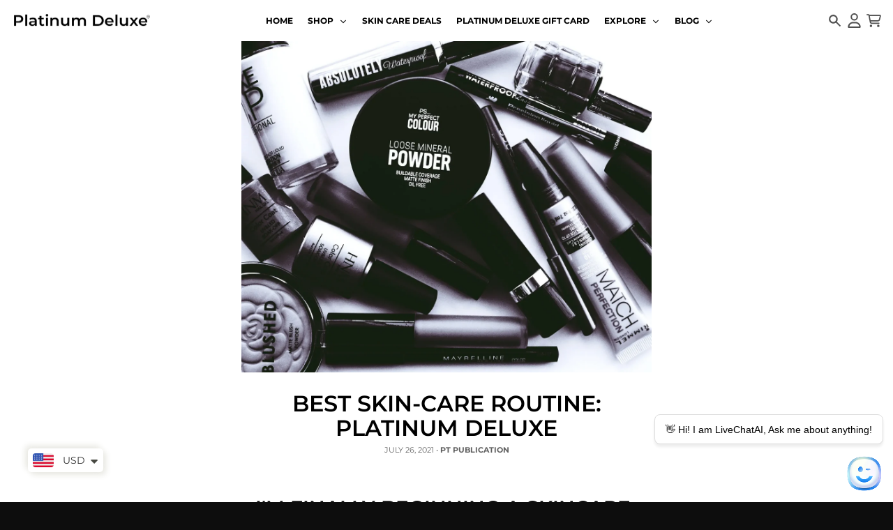

--- FILE ---
content_type: text/html; charset=utf-8
request_url: https://platinumdelux.com/blogs/beauty-tips/best-skin-care-routine-platinum-deluxe
body_size: 48568
content:
<!doctype html>
<html class="no-js" dir="ltr" lang="en">
  <head>
    <meta charset="utf-8">
    <meta http-equiv="X-UA-Compatible" content="IE=edge">
    <meta name="viewport" content="width=device-width,initial-scale=1">
    <meta name="theme-color" content="#0d0d0d">
    <link rel="canonical" href="https://platinumdelux.com/blogs/beauty-tips/best-skin-care-routine-platinum-deluxe">
    <link rel="preconnect" href="https://cdn.shopify.com" crossorigin><link href="//platinumdelux.com/cdn/shop/t/41/assets/global.js?v=90021326747112155611715322751" as="script" rel="preload"><script
    src="https://app.livechatai.com/embed.js"
    data-id="clwain7bh0007emibx87ueu5x"
    async defer>
  </script>
    <style>
      #shopify-chat {
        display: none !important;
      }
      </style><link rel="apple-touch-icon" sizes="180x180" href="//platinumdelux.com/cdn/shop/files/favicon-32x32_2020_75c6f12d-a0ba-4e11-b9af-38c767e8381d.png?crop=center&height=180&v=1648008254&width=180">
      <link rel="icon" type="image/png" href="//platinumdelux.com/cdn/shop/files/favicon-32x32_2020_75c6f12d-a0ba-4e11-b9af-38c767e8381d.png?crop=center&height=32&v=1648008254&width=32"><link rel="preconnect" href="https://fonts.shopifycdn.com" crossorigin><title>Best Skin-Care Routine: Skin-Care -Platinum Deluxe</title><meta name="description" content="Skin-Care finally beginning a skincare events—These Are the items docs told Me to buy first we all recognize the value of taking care of one s health. whether it be ingesting Platinum Deluxe"><meta property="og:site_name" content="Platinum Deluxe Cosmetics">
<meta property="og:url" content="https://platinumdelux.com/blogs/beauty-tips/best-skin-care-routine-platinum-deluxe">
<meta property="og:title" content="Best Skin-Care Routine: Skin-Care -Platinum Deluxe">
<meta property="og:type" content="article">
<meta property="og:description" content="Skin-Care finally beginning a skincare events—These Are the items docs told Me to buy first we all recognize the value of taking care of one s health. whether it be ingesting Platinum Deluxe"><meta property="og:image" content="http://platinumdelux.com/cdn/shop/articles/Best-Skin-Care-Routine--Platinum-Deluxe-Platinum-Delux-_-1675365494.jpg?v=1675365494">
  <meta property="og:image:secure_url" content="https://platinumdelux.com/cdn/shop/articles/Best-Skin-Care-Routine--Platinum-Deluxe-Platinum-Delux-_-1675365494.jpg?v=1675365494">
  <meta property="og:image:width" content="1920">
  <meta property="og:image:height" content="1549"><meta name="twitter:card" content="summary_large_image">
<meta name="twitter:title" content="Best Skin-Care Routine: Skin-Care -Platinum Deluxe">
<meta name="twitter:description" content="Skin-Care finally beginning a skincare events—These Are the items docs told Me to buy first we all recognize the value of taking care of one s health. whether it be ingesting Platinum Deluxe">
<script>
  window.theme = {
    shopUrl: 'https://platinumdelux.com',
    routes: {
      root_url: '/',
      account_url: '/account',
      account_login_url: '/account/login',
      account_logout_url: '/account/logout',
      account_recover_url: '/account/recover',
      account_register_url: '/account/register',
      account_addresses_url: '/account/addresses',
      collections_url: '/collections',
      all_products_collection_url: '/collections/all',
      search_url: '/search',
      cart_url: '/cart',
      cart_update_url: '/cart/update',
      cart_add_url: '/cart/add',
      cart_change_url: '/cart/change',
      cart_clear_url: '/cart/clear',
      product_recommendations_url: '/recommendations/products',
      predictive_search_url: '/search/suggest'
    },
    info: { name: 'District' },
    strings: {
      addToCart: `Add to cart`,
      preOrder: `Pre-Order`,
      soldOut: `Sold out`,
      unavailable: `Unavailable`,
      addressError: `Error looking up that address`,
      addressNoResults: `No results for that address`,
      addressQueryLimit: `You have exceeded the Google API usage limit. Consider upgrading to a <a href="https://developers.google.com/maps/premium/usage-limits">Premium Plan</a>.`,
      authError: `There was a problem authenticating your Google Maps account.`,
      unitPrice: `Unit price`,
      unitPriceSeparator: `per`,
    },
    cartStrings: {
      error: `There was an error while updating your cart. Please try again.`,
      quantityError: `You can only add [quantity] of this item to your cart.`,
    },
    accessiblityStrings: {
      giftCardRecipientExpanded: `Gift card recipient form expanded`,
      giftCardRecipientCollapsed: `Gift card recipient form collapsed`,
    },
    pageType: `article`,
    customer: false,
    moneyFormat: "\u003cspan class=money\u003e${{amount}}\u003c\/span\u003e",
    ajaxCartEnable: true,
    cartData: {"note":null,"attributes":{},"original_total_price":0,"total_price":0,"total_discount":0,"total_weight":0.0,"item_count":0,"items":[],"requires_shipping":false,"currency":"USD","items_subtotal_price":0,"cart_level_discount_applications":[],"checkout_charge_amount":0},
    mobileBreakpoint: 768,
    packages: [],
  };
  // Publish / Subscribe
  const PUB_SUB_EVENTS = {
    cartUpdate: 'cart-update',
    quantityUpdate: 'quantity-update',
    variantChange: 'variant-change',
    cartError: 'cart-error',
  };
  let subscribers = {};

  function subscribe(eventName, callback) {
    if (subscribers[eventName] === undefined) {
      subscribers[eventName] = [];
    }

    subscribers[eventName] = [...subscribers[eventName], callback];

    return function unsubscribe() {
      subscribers[eventName] = subscribers[eventName].filter((cb) => {
        return cb !== callback;
      });
    };
  }

  function publish(eventName, data) {
    if (subscribers[eventName]) {
      subscribers[eventName].forEach((callback) => {
        callback(data);
      });
    }
  }
  theme.loadPackages = (packages) => {
    packages.forEach((package) => {
      if (!theme.packages.includes(package)) {
        const placeholderScript = document.querySelector(`script[data-package="${package}"]`);
        if (!placeholderScript) return;

        const src = placeholderScript.dataset.src;
        const script = document.createElement('script');
        script.src = src;
        script.async = false;
        script.defer = true;
        document.body.append(script);
        theme.packages.push(package);
      }
    });
  };
  document.documentElement.className = document.documentElement.className.replace('no-js', 'js');
</script><script src="//platinumdelux.com/cdn/shop/t/41/assets/global.js?v=90021326747112155611715322751" defer="defer"></script><script>window.performance && window.performance.mark && window.performance.mark('shopify.content_for_header.start');</script><meta name="google-site-verification" content="aNHgUO58vMOKMWfe4MOQhlI_ew9VQJVUv7gL3tJe2-g">
<meta name="google-site-verification" content="RdYSnAqz2ToFJ4OtX22hZkMUsK7bN_KsdMDHcm8kARg">
<meta id="shopify-digital-wallet" name="shopify-digital-wallet" content="/17986167/digital_wallets/dialog">
<meta name="shopify-checkout-api-token" content="3e3db50f58547b9eefb74256377d7f7d">
<meta id="in-context-paypal-metadata" data-shop-id="17986167" data-venmo-supported="true" data-environment="production" data-locale="en_US" data-paypal-v4="true" data-currency="USD">
<link rel="alternate" type="application/atom+xml" title="Feed" href="/blogs/beauty-tips.atom" />
<link rel="alternate" hreflang="x-default" href="https://platinumdelux.com/blogs/beauty-tips/best-skin-care-routine-platinum-deluxe">
<link rel="alternate" hreflang="en" href="https://platinumdelux.com/blogs/beauty-tips/best-skin-care-routine-platinum-deluxe">
<link rel="alternate" hreflang="es" href="https://platinumdelux.com/es/blogs/beauty-tips/best-skin-care-routine-platinum-deluxe">
<link rel="alternate" hreflang="fr" href="https://platinumdelux.com/fr/blogs/beauty-tips/best-skin-care-routine-platinum-deluxe">
<link rel="alternate" hreflang="de" href="https://platinumdelux.com/de/blogs/beauty-tips/best-skin-care-routine-platinum-deluxe">
<link rel="alternate" hreflang="ja" href="https://platinumdelux.com/ja/blogs/beauty-tips/best-skin-care-routine-platinum-deluxe">
<link rel="alternate" hreflang="en-AU" href="https://platinumdelux.com/en-au/blogs/beauty-tips/best-skin-care-routine-platinum-deluxe">
<link rel="alternate" hreflang="en-AT" href="https://platinumdelux.com/en-at/blogs/beauty-tips/best-skin-care-routine-platinum-deluxe">
<link rel="alternate" hreflang="en-BE" href="https://platinumdelux.com/en-be/blogs/beauty-tips/best-skin-care-routine-platinum-deluxe">
<link rel="alternate" hreflang="jv-BE" href="https://platinumdelux.com/jv-be/blogs/beauty-tips/best-skin-care-routine-platinum-deluxe">
<link rel="alternate" hreflang="es-BE" href="https://platinumdelux.com/es-be/blogs/beauty-tips/best-skin-care-routine-platinum-deluxe">
<link rel="alternate" hreflang="ja-BE" href="https://platinumdelux.com/ja-be/blogs/beauty-tips/best-skin-care-routine-platinum-deluxe">
<link rel="alternate" hreflang="he-BE" href="https://platinumdelux.com/he-be/blogs/beauty-tips/best-skin-care-routine-platinum-deluxe">
<link rel="alternate" hreflang="de-BE" href="https://platinumdelux.com/de-be/blogs/beauty-tips/best-skin-care-routine-platinum-deluxe">
<link rel="alternate" hreflang="fr-BE" href="https://platinumdelux.com/fr-be/blogs/beauty-tips/best-skin-care-routine-platinum-deluxe">
<link rel="alternate" hreflang="en-CA" href="https://platinumdelux.com/en-ca/blogs/beauty-tips/best-skin-care-routine-platinum-deluxe">
<link rel="alternate" hreflang="en-DK" href="https://platinumdelux.com/en-dk/blogs/beauty-tips/best-skin-care-routine-platinum-deluxe">
<link rel="alternate" hreflang="en-FI" href="https://platinumdelux.com/en-fi/blogs/beauty-tips/best-skin-care-routine-platinum-deluxe">
<link rel="alternate" hreflang="en-FR" href="https://platinumdelux.com/en-fr/blogs/beauty-tips/best-skin-care-routine-platinum-deluxe">
<link rel="alternate" hreflang="en-DE" href="https://platinumdelux.com/en-de/blogs/beauty-tips/best-skin-care-routine-platinum-deluxe">
<link rel="alternate" hreflang="en-HK" href="https://platinumdelux.com/en-hk/blogs/beauty-tips/best-skin-care-routine-platinum-deluxe">
<link rel="alternate" hreflang="en-IN" href="https://platinumdelux.com/en-in/blogs/beauty-tips/best-skin-care-routine-platinum-deluxe">
<link rel="alternate" hreflang="en-IE" href="https://platinumdelux.com/en-ie/blogs/beauty-tips/best-skin-care-routine-platinum-deluxe">
<link rel="alternate" hreflang="en-IL" href="https://platinumdelux.com/en-il/blogs/beauty-tips/best-skin-care-routine-platinum-deluxe">
<link rel="alternate" hreflang="es-IL" href="https://platinumdelux.com/es-il/blogs/beauty-tips/best-skin-care-routine-platinum-deluxe">
<link rel="alternate" hreflang="jv-IL" href="https://platinumdelux.com/jv-il/blogs/beauty-tips/best-skin-care-routine-platinum-deluxe">
<link rel="alternate" hreflang="ja-IL" href="https://platinumdelux.com/ja-il/blogs/beauty-tips/best-skin-care-routine-platinum-deluxe">
<link rel="alternate" hreflang="de-IL" href="https://platinumdelux.com/de-il/blogs/beauty-tips/best-skin-care-routine-platinum-deluxe">
<link rel="alternate" hreflang="fr-IL" href="https://platinumdelux.com/fr-il/blogs/beauty-tips/best-skin-care-routine-platinum-deluxe">
<link rel="alternate" hreflang="he-IL" href="https://platinumdelux.com/he-il/blogs/beauty-tips/best-skin-care-routine-platinum-deluxe">
<link rel="alternate" hreflang="en-IT" href="https://platinumdelux.com/en-it/blogs/beauty-tips/best-skin-care-routine-platinum-deluxe">
<link rel="alternate" hreflang="en-JP" href="https://platinumdelux.com/en-jp/blogs/beauty-tips/best-skin-care-routine-platinum-deluxe">
<link rel="alternate" hreflang="en-MX" href="https://platinumdelux.com/en-mx/blogs/beauty-tips/best-skin-care-routine-platinum-deluxe">
<link rel="alternate" hreflang="en-NL" href="https://platinumdelux.com/en-nl/blogs/beauty-tips/best-skin-care-routine-platinum-deluxe">
<link rel="alternate" hreflang="en-NZ" href="https://platinumdelux.com/en-nz/blogs/beauty-tips/best-skin-care-routine-platinum-deluxe">
<link rel="alternate" hreflang="en-NO" href="https://platinumdelux.com/en-no/blogs/beauty-tips/best-skin-care-routine-platinum-deluxe">
<link rel="alternate" hreflang="en-SA" href="https://platinumdelux.com/en-sa/blogs/beauty-tips/best-skin-care-routine-platinum-deluxe">
<link rel="alternate" hreflang="ar-SA" href="https://platinumdelux.com/ar-sa/blogs/beauty-tips/best-skin-care-routine-platinum-deluxe">
<link rel="alternate" hreflang="en-SG" href="https://platinumdelux.com/en-sg/blogs/beauty-tips/best-skin-care-routine-platinum-deluxe">
<link rel="alternate" hreflang="en-KR" href="https://platinumdelux.com/en-kr/blogs/beauty-tips/best-skin-care-routine-platinum-deluxe">
<link rel="alternate" hreflang="en-ES" href="https://platinumdelux.com/en-es/blogs/beauty-tips/best-skin-care-routine-platinum-deluxe">
<link rel="alternate" hreflang="en-SE" href="https://platinumdelux.com/en-se/blogs/beauty-tips/best-skin-care-routine-platinum-deluxe">
<link rel="alternate" hreflang="en-CH" href="https://platinumdelux.com/en-ch/blogs/beauty-tips/best-skin-care-routine-platinum-deluxe">
<link rel="alternate" hreflang="en-AE" href="https://platinumdelux.com/en-ae/blogs/beauty-tips/best-skin-care-routine-platinum-deluxe">
<link rel="alternate" hreflang="en-GB" href="https://platinumdelux.com/en-gb/blogs/beauty-tips/best-skin-care-routine-platinum-deluxe">
<script async="async" src="/checkouts/internal/preloads.js?locale=en-US"></script>
<script id="shopify-features" type="application/json">{"accessToken":"3e3db50f58547b9eefb74256377d7f7d","betas":["rich-media-storefront-analytics"],"domain":"platinumdelux.com","predictiveSearch":true,"shopId":17986167,"locale":"en"}</script>
<script>var Shopify = Shopify || {};
Shopify.shop = "platinum-delux.myshopify.com";
Shopify.locale = "en";
Shopify.currency = {"active":"USD","rate":"1.0"};
Shopify.country = "US";
Shopify.theme = {"name":"Copy of New Updated Version | 18-4-2024 | Backup","id":126386634865,"schema_name":"District","schema_version":"4.5.2","theme_store_id":735,"role":"main"};
Shopify.theme.handle = "null";
Shopify.theme.style = {"id":null,"handle":null};
Shopify.cdnHost = "platinumdelux.com/cdn";
Shopify.routes = Shopify.routes || {};
Shopify.routes.root = "/";</script>
<script type="module">!function(o){(o.Shopify=o.Shopify||{}).modules=!0}(window);</script>
<script>!function(o){function n(){var o=[];function n(){o.push(Array.prototype.slice.apply(arguments))}return n.q=o,n}var t=o.Shopify=o.Shopify||{};t.loadFeatures=n(),t.autoloadFeatures=n()}(window);</script>
<script id="shop-js-analytics" type="application/json">{"pageType":"article"}</script>
<script defer="defer" async type="module" src="//platinumdelux.com/cdn/shopifycloud/shop-js/modules/v2/client.init-shop-cart-sync_BdyHc3Nr.en.esm.js"></script>
<script defer="defer" async type="module" src="//platinumdelux.com/cdn/shopifycloud/shop-js/modules/v2/chunk.common_Daul8nwZ.esm.js"></script>
<script type="module">
  await import("//platinumdelux.com/cdn/shopifycloud/shop-js/modules/v2/client.init-shop-cart-sync_BdyHc3Nr.en.esm.js");
await import("//platinumdelux.com/cdn/shopifycloud/shop-js/modules/v2/chunk.common_Daul8nwZ.esm.js");

  window.Shopify.SignInWithShop?.initShopCartSync?.({"fedCMEnabled":true,"windoidEnabled":true});

</script>
<script>(function() {
  var isLoaded = false;
  function asyncLoad() {
    if (isLoaded) return;
    isLoaded = true;
    var urls = ["https:\/\/d1bu6z2uxfnay3.cloudfront.net\/storage\/scripts\/platinum-delux.myshopify.com.20231212062653.scripttag.js?shop=platinum-delux.myshopify.com","https:\/\/assets.dailydeals.ai\/js\/deal-brain.js?shop=platinum-delux.myshopify.com"];
    for (var i = 0; i < urls.length; i++) {
      var s = document.createElement('script');
      s.type = 'text/javascript';
      s.async = true;
      s.src = urls[i];
      var x = document.getElementsByTagName('script')[0];
      x.parentNode.insertBefore(s, x);
    }
  };
  if(window.attachEvent) {
    window.attachEvent('onload', asyncLoad);
  } else {
    window.addEventListener('load', asyncLoad, false);
  }
})();</script>
<script id="__st">var __st={"a":17986167,"offset":-18000,"reqid":"edde86a1-db6b-4cc8-9f0d-67741eeeb16c-1769023145","pageurl":"platinumdelux.com\/blogs\/beauty-tips\/best-skin-care-routine-platinum-deluxe","s":"articles-557374799985","u":"8089ea140bfc","p":"article","rtyp":"article","rid":557374799985};</script>
<script>window.ShopifyPaypalV4VisibilityTracking = true;</script>
<script id="captcha-bootstrap">!function(){'use strict';const t='contact',e='account',n='new_comment',o=[[t,t],['blogs',n],['comments',n],[t,'customer']],c=[[e,'customer_login'],[e,'guest_login'],[e,'recover_customer_password'],[e,'create_customer']],r=t=>t.map((([t,e])=>`form[action*='/${t}']:not([data-nocaptcha='true']) input[name='form_type'][value='${e}']`)).join(','),a=t=>()=>t?[...document.querySelectorAll(t)].map((t=>t.form)):[];function s(){const t=[...o],e=r(t);return a(e)}const i='password',u='form_key',d=['recaptcha-v3-token','g-recaptcha-response','h-captcha-response',i],f=()=>{try{return window.sessionStorage}catch{return}},m='__shopify_v',_=t=>t.elements[u];function p(t,e,n=!1){try{const o=window.sessionStorage,c=JSON.parse(o.getItem(e)),{data:r}=function(t){const{data:e,action:n}=t;return t[m]||n?{data:e,action:n}:{data:t,action:n}}(c);for(const[e,n]of Object.entries(r))t.elements[e]&&(t.elements[e].value=n);n&&o.removeItem(e)}catch(o){console.error('form repopulation failed',{error:o})}}const l='form_type',E='cptcha';function T(t){t.dataset[E]=!0}const w=window,h=w.document,L='Shopify',v='ce_forms',y='captcha';let A=!1;((t,e)=>{const n=(g='f06e6c50-85a8-45c8-87d0-21a2b65856fe',I='https://cdn.shopify.com/shopifycloud/storefront-forms-hcaptcha/ce_storefront_forms_captcha_hcaptcha.v1.5.2.iife.js',D={infoText:'Protected by hCaptcha',privacyText:'Privacy',termsText:'Terms'},(t,e,n)=>{const o=w[L][v],c=o.bindForm;if(c)return c(t,g,e,D).then(n);var r;o.q.push([[t,g,e,D],n]),r=I,A||(h.body.append(Object.assign(h.createElement('script'),{id:'captcha-provider',async:!0,src:r})),A=!0)});var g,I,D;w[L]=w[L]||{},w[L][v]=w[L][v]||{},w[L][v].q=[],w[L][y]=w[L][y]||{},w[L][y].protect=function(t,e){n(t,void 0,e),T(t)},Object.freeze(w[L][y]),function(t,e,n,w,h,L){const[v,y,A,g]=function(t,e,n){const i=e?o:[],u=t?c:[],d=[...i,...u],f=r(d),m=r(i),_=r(d.filter((([t,e])=>n.includes(e))));return[a(f),a(m),a(_),s()]}(w,h,L),I=t=>{const e=t.target;return e instanceof HTMLFormElement?e:e&&e.form},D=t=>v().includes(t);t.addEventListener('submit',(t=>{const e=I(t);if(!e)return;const n=D(e)&&!e.dataset.hcaptchaBound&&!e.dataset.recaptchaBound,o=_(e),c=g().includes(e)&&(!o||!o.value);(n||c)&&t.preventDefault(),c&&!n&&(function(t){try{if(!f())return;!function(t){const e=f();if(!e)return;const n=_(t);if(!n)return;const o=n.value;o&&e.removeItem(o)}(t);const e=Array.from(Array(32),(()=>Math.random().toString(36)[2])).join('');!function(t,e){_(t)||t.append(Object.assign(document.createElement('input'),{type:'hidden',name:u})),t.elements[u].value=e}(t,e),function(t,e){const n=f();if(!n)return;const o=[...t.querySelectorAll(`input[type='${i}']`)].map((({name:t})=>t)),c=[...d,...o],r={};for(const[a,s]of new FormData(t).entries())c.includes(a)||(r[a]=s);n.setItem(e,JSON.stringify({[m]:1,action:t.action,data:r}))}(t,e)}catch(e){console.error('failed to persist form',e)}}(e),e.submit())}));const S=(t,e)=>{t&&!t.dataset[E]&&(n(t,e.some((e=>e===t))),T(t))};for(const o of['focusin','change'])t.addEventListener(o,(t=>{const e=I(t);D(e)&&S(e,y())}));const B=e.get('form_key'),M=e.get(l),P=B&&M;t.addEventListener('DOMContentLoaded',(()=>{const t=y();if(P)for(const e of t)e.elements[l].value===M&&p(e,B);[...new Set([...A(),...v().filter((t=>'true'===t.dataset.shopifyCaptcha))])].forEach((e=>S(e,t)))}))}(h,new URLSearchParams(w.location.search),n,t,e,['guest_login'])})(!0,!0)}();</script>
<script integrity="sha256-4kQ18oKyAcykRKYeNunJcIwy7WH5gtpwJnB7kiuLZ1E=" data-source-attribution="shopify.loadfeatures" defer="defer" src="//platinumdelux.com/cdn/shopifycloud/storefront/assets/storefront/load_feature-a0a9edcb.js" crossorigin="anonymous"></script>
<script data-source-attribution="shopify.dynamic_checkout.dynamic.init">var Shopify=Shopify||{};Shopify.PaymentButton=Shopify.PaymentButton||{isStorefrontPortableWallets:!0,init:function(){window.Shopify.PaymentButton.init=function(){};var t=document.createElement("script");t.src="https://platinumdelux.com/cdn/shopifycloud/portable-wallets/latest/portable-wallets.en.js",t.type="module",document.head.appendChild(t)}};
</script>
<script data-source-attribution="shopify.dynamic_checkout.buyer_consent">
  function portableWalletsHideBuyerConsent(e){var t=document.getElementById("shopify-buyer-consent"),n=document.getElementById("shopify-subscription-policy-button");t&&n&&(t.classList.add("hidden"),t.setAttribute("aria-hidden","true"),n.removeEventListener("click",e))}function portableWalletsShowBuyerConsent(e){var t=document.getElementById("shopify-buyer-consent"),n=document.getElementById("shopify-subscription-policy-button");t&&n&&(t.classList.remove("hidden"),t.removeAttribute("aria-hidden"),n.addEventListener("click",e))}window.Shopify?.PaymentButton&&(window.Shopify.PaymentButton.hideBuyerConsent=portableWalletsHideBuyerConsent,window.Shopify.PaymentButton.showBuyerConsent=portableWalletsShowBuyerConsent);
</script>
<script data-source-attribution="shopify.dynamic_checkout.cart.bootstrap">document.addEventListener("DOMContentLoaded",(function(){function t(){return document.querySelector("shopify-accelerated-checkout-cart, shopify-accelerated-checkout")}if(t())Shopify.PaymentButton.init();else{new MutationObserver((function(e,n){t()&&(Shopify.PaymentButton.init(),n.disconnect())})).observe(document.body,{childList:!0,subtree:!0})}}));
</script>
<script id='scb4127' type='text/javascript' async='' src='https://platinumdelux.com/cdn/shopifycloud/privacy-banner/storefront-banner.js'></script><link id="shopify-accelerated-checkout-styles" rel="stylesheet" media="screen" href="https://platinumdelux.com/cdn/shopifycloud/portable-wallets/latest/accelerated-checkout-backwards-compat.css" crossorigin="anonymous">
<style id="shopify-accelerated-checkout-cart">
        #shopify-buyer-consent {
  margin-top: 1em;
  display: inline-block;
  width: 100%;
}

#shopify-buyer-consent.hidden {
  display: none;
}

#shopify-subscription-policy-button {
  background: none;
  border: none;
  padding: 0;
  text-decoration: underline;
  font-size: inherit;
  cursor: pointer;
}

#shopify-subscription-policy-button::before {
  box-shadow: none;
}

      </style>

<script>window.performance && window.performance.mark && window.performance.mark('shopify.content_for_header.end');</script>
<style data-shopify>
@font-face {
  font-family: Montserrat;
  font-weight: 400;
  font-style: normal;
  font-display: swap;
  src: url("//platinumdelux.com/cdn/fonts/montserrat/montserrat_n4.81949fa0ac9fd2021e16436151e8eaa539321637.woff2") format("woff2"),
       url("//platinumdelux.com/cdn/fonts/montserrat/montserrat_n4.a6c632ca7b62da89c3594789ba828388aac693fe.woff") format("woff");
}
@font-face {
  font-family: Montserrat;
  font-weight: 700;
  font-style: normal;
  font-display: swap;
  src: url("//platinumdelux.com/cdn/fonts/montserrat/montserrat_n7.3c434e22befd5c18a6b4afadb1e3d77c128c7939.woff2") format("woff2"),
       url("//platinumdelux.com/cdn/fonts/montserrat/montserrat_n7.5d9fa6e2cae713c8fb539a9876489d86207fe957.woff") format("woff");
}
@font-face {
  font-family: Montserrat;
  font-weight: 400;
  font-style: italic;
  font-display: swap;
  src: url("//platinumdelux.com/cdn/fonts/montserrat/montserrat_i4.5a4ea298b4789e064f62a29aafc18d41f09ae59b.woff2") format("woff2"),
       url("//platinumdelux.com/cdn/fonts/montserrat/montserrat_i4.072b5869c5e0ed5b9d2021e4c2af132e16681ad2.woff") format("woff");
}
@font-face {
  font-family: Montserrat;
  font-weight: 700;
  font-style: italic;
  font-display: swap;
  src: url("//platinumdelux.com/cdn/fonts/montserrat/montserrat_i7.a0d4a463df4f146567d871890ffb3c80408e7732.woff2") format("woff2"),
       url("//platinumdelux.com/cdn/fonts/montserrat/montserrat_i7.f6ec9f2a0681acc6f8152c40921d2a4d2e1a2c78.woff") format("woff");
}
@font-face {
  font-family: Montserrat;
  font-weight: 600;
  font-style: normal;
  font-display: swap;
  src: url("//platinumdelux.com/cdn/fonts/montserrat/montserrat_n6.1326b3e84230700ef15b3a29fb520639977513e0.woff2") format("woff2"),
       url("//platinumdelux.com/cdn/fonts/montserrat/montserrat_n6.652f051080eb14192330daceed8cd53dfdc5ead9.woff") format("woff");
}
@font-face {
  font-family: Montserrat;
  font-weight: 900;
  font-style: normal;
  font-display: swap;
  src: url("//platinumdelux.com/cdn/fonts/montserrat/montserrat_n9.680ded1be351aa3bf3b3650ac5f6df485af8a07c.woff2") format("woff2"),
       url("//platinumdelux.com/cdn/fonts/montserrat/montserrat_n9.0cc5aaeff26ef35c23b69a061997d78c9697a382.woff") format("woff");
}
@font-face {
  font-family: Montserrat;
  font-weight: 500;
  font-style: normal;
  font-display: swap;
  src: url("//platinumdelux.com/cdn/fonts/montserrat/montserrat_n5.07ef3781d9c78c8b93c98419da7ad4fbeebb6635.woff2") format("woff2"),
       url("//platinumdelux.com/cdn/fonts/montserrat/montserrat_n5.adf9b4bd8b0e4f55a0b203cdd84512667e0d5e4d.woff") format("woff");
}
@font-face {
  font-family: Montserrat;
  font-weight: 700;
  font-style: normal;
  font-display: swap;
  src: url("//platinumdelux.com/cdn/fonts/montserrat/montserrat_n7.3c434e22befd5c18a6b4afadb1e3d77c128c7939.woff2") format("woff2"),
       url("//platinumdelux.com/cdn/fonts/montserrat/montserrat_n7.5d9fa6e2cae713c8fb539a9876489d86207fe957.woff") format("woff");
}
:root {
    --base-font-size: 14px;
    --body-font-family: Montserrat, sans-serif;
    --heading-font-family: Montserrat, sans-serif;
    --navigation-font-family: Montserrat, sans-serif;
    --body-style: normal;
    --body-weight: 400;
    --body-weight-bolder: 700;
    --heading-style: normal;
    --heading-weight: 600;
    --heading-weight-bolder: 900;
    --heading-capitalize: uppercase;
    --navigation-style: normal;
    --navigation-weight: 500;
    --navigation-weight-bolder: 700;--primary-text-color: #4f4f4f;
    --primary-title-color: #000000;
    --primary-accent-color: #0d0d0d;
    --primary-accent-color-80: rgba(13, 13, 13, 0.8);
    --primary-accent-text-color: #f3f3f3;
    --primary-background-color: #ffffff;
    --primary-background-color-75: rgba(255, 255, 255, 0.8);
    --primary-secondary-background-color: #f8f8f8;
    --primary-secondary-background-color-50: #fcfcfc;
    --primary-section-border-color: #ededed;
    --primary-text-color-05: #f6f6f6;
    --primary-text-color-10: #ededed;
    --primary-text-color-20: #dcdcdc;
    --primary-text-color-30: #cacaca;
    --primary-text-color-40: #b9b9b9;
    --primary-text-color-50: #a7a7a7;
    --primary-text-color-60: #959595;
    --primary-text-color-70: #848484;
    --primary-text-color-80: #727272;
    --primary-text-color-90: #616161;
    --section-text-color: #4f4f4f;
    --section-text-color-75: rgba(79, 79, 79, 0.75);
    --section-text-color-50: rgba(79, 79, 79, 0.5);
    --section-title-color: #000000;
    --section-accent-color: #0d0d0d;
    --section-accent-text-color: #f3f3f3;
    --section-accent-hover-color: #000000;
    --section-overlay-color: transparent;
    --section-overlay-hover-color: transparent;
    --section-background-color: #ffffff;
    --section-primary-border-color: #4f4f4f;
    --modal-background-color: #000000;--max-width-screen: 1440px;
    --max-width-header: 1280px;
    --spacing-section: 40px;
    --spacing-section-half: 20px;
    --spacing-rail: 20px;
    --text-align-section: center;--swiper-theme-color: #0d0d0d;
    --duration-default: 200ms;
    --tw-ring-inset: ;
    --tw-blur: ;
    --tw-brightness: ;
    --tw-contrast: ;
    --tw-grayscale: ;
    --tw-hue-rotate: ;
    --tw-invert: ;
    --tw-saturate: ;
    --tw-sepia: ;
    --tw-drop-shadow: ;
    --tw-filter: var(--tw-blur) var(--tw-brightness) var(--tw-contrast) var(--tw-grayscale) var(--tw-hue-rotate) var(--tw-invert) var(--tw-saturate) var(--tw-sepia) var(--tw-drop-shadow);
  }
</style><link href="//platinumdelux.com/cdn/shop/t/41/assets/base.css?v=23857531131782884111715773863" rel="stylesheet" type="text/css" media="all" />
    <link href="//platinumdelux.com/cdn/shop/t/41/assets/custom.css?v=35908229648788197661716034891" rel="stylesheet" type="text/css" media="all" />
<link rel="preload" as="font" href="//platinumdelux.com/cdn/fonts/montserrat/montserrat_n4.81949fa0ac9fd2021e16436151e8eaa539321637.woff2" type="font/woff2" crossorigin><link rel="preload" as="font" href="//platinumdelux.com/cdn/fonts/montserrat/montserrat_n6.1326b3e84230700ef15b3a29fb520639977513e0.woff2" type="font/woff2" crossorigin><link rel="preload" as="font" href="//platinumdelux.com/cdn/fonts/montserrat/montserrat_n5.07ef3781d9c78c8b93c98419da7ad4fbeebb6635.woff2" type="font/woff2" crossorigin><link rel="stylesheet" href="https://cdn.jsdelivr.net/npm/swiper@11/swiper-bundle.min.css" />
    <script src="https://cdn.jsdelivr.net/npm/swiper@11/swiper-bundle.min.js"></script><!-- BEGIN app block: shopify://apps/seowill-seoant-ai-seo/blocks/seoant-core/8e57283b-dcb0-4f7b-a947-fb5c57a0d59d -->
<!--SEOAnt Core By SEOAnt Teams, v0.1.6 START -->






<!-- SON-LD generated By SEOAnt END -->



<!-- Start : SEOAnt BrokenLink Redirect --><script type="text/javascript">
    !function(t){var e={};function r(n){if(e[n])return e[n].exports;var o=e[n]={i:n,l:!1,exports:{}};return t[n].call(o.exports,o,o.exports,r),o.l=!0,o.exports}r.m=t,r.c=e,r.d=function(t,e,n){r.o(t,e)||Object.defineProperty(t,e,{enumerable:!0,get:n})},r.r=function(t){"undefined"!==typeof Symbol&&Symbol.toStringTag&&Object.defineProperty(t,Symbol.toStringTag,{value:"Module"}),Object.defineProperty(t,"__esModule",{value:!0})},r.t=function(t,e){if(1&e&&(t=r(t)),8&e)return t;if(4&e&&"object"===typeof t&&t&&t.__esModule)return t;var n=Object.create(null);if(r.r(n),Object.defineProperty(n,"default",{enumerable:!0,value:t}),2&e&&"string"!=typeof t)for(var o in t)r.d(n,o,function(e){return t[e]}.bind(null,o));return n},r.n=function(t){var e=t&&t.__esModule?function(){return t.default}:function(){return t};return r.d(e,"a",e),e},r.o=function(t,e){return Object.prototype.hasOwnProperty.call(t,e)},r.p="",r(r.s=11)}([function(t,e,r){"use strict";var n=r(2),o=Object.prototype.toString;function i(t){return"[object Array]"===o.call(t)}function a(t){return"undefined"===typeof t}function u(t){return null!==t&&"object"===typeof t}function s(t){return"[object Function]"===o.call(t)}function c(t,e){if(null!==t&&"undefined"!==typeof t)if("object"!==typeof t&&(t=[t]),i(t))for(var r=0,n=t.length;r<n;r++)e.call(null,t[r],r,t);else for(var o in t)Object.prototype.hasOwnProperty.call(t,o)&&e.call(null,t[o],o,t)}t.exports={isArray:i,isArrayBuffer:function(t){return"[object ArrayBuffer]"===o.call(t)},isBuffer:function(t){return null!==t&&!a(t)&&null!==t.constructor&&!a(t.constructor)&&"function"===typeof t.constructor.isBuffer&&t.constructor.isBuffer(t)},isFormData:function(t){return"undefined"!==typeof FormData&&t instanceof FormData},isArrayBufferView:function(t){return"undefined"!==typeof ArrayBuffer&&ArrayBuffer.isView?ArrayBuffer.isView(t):t&&t.buffer&&t.buffer instanceof ArrayBuffer},isString:function(t){return"string"===typeof t},isNumber:function(t){return"number"===typeof t},isObject:u,isUndefined:a,isDate:function(t){return"[object Date]"===o.call(t)},isFile:function(t){return"[object File]"===o.call(t)},isBlob:function(t){return"[object Blob]"===o.call(t)},isFunction:s,isStream:function(t){return u(t)&&s(t.pipe)},isURLSearchParams:function(t){return"undefined"!==typeof URLSearchParams&&t instanceof URLSearchParams},isStandardBrowserEnv:function(){return("undefined"===typeof navigator||"ReactNative"!==navigator.product&&"NativeScript"!==navigator.product&&"NS"!==navigator.product)&&("undefined"!==typeof window&&"undefined"!==typeof document)},forEach:c,merge:function t(){var e={};function r(r,n){"object"===typeof e[n]&&"object"===typeof r?e[n]=t(e[n],r):e[n]=r}for(var n=0,o=arguments.length;n<o;n++)c(arguments[n],r);return e},deepMerge:function t(){var e={};function r(r,n){"object"===typeof e[n]&&"object"===typeof r?e[n]=t(e[n],r):e[n]="object"===typeof r?t({},r):r}for(var n=0,o=arguments.length;n<o;n++)c(arguments[n],r);return e},extend:function(t,e,r){return c(e,(function(e,o){t[o]=r&&"function"===typeof e?n(e,r):e})),t},trim:function(t){return t.replace(/^\s*/,"").replace(/\s*$/,"")}}},function(t,e,r){t.exports=r(12)},function(t,e,r){"use strict";t.exports=function(t,e){return function(){for(var r=new Array(arguments.length),n=0;n<r.length;n++)r[n]=arguments[n];return t.apply(e,r)}}},function(t,e,r){"use strict";var n=r(0);function o(t){return encodeURIComponent(t).replace(/%40/gi,"@").replace(/%3A/gi,":").replace(/%24/g,"$").replace(/%2C/gi,",").replace(/%20/g,"+").replace(/%5B/gi,"[").replace(/%5D/gi,"]")}t.exports=function(t,e,r){if(!e)return t;var i;if(r)i=r(e);else if(n.isURLSearchParams(e))i=e.toString();else{var a=[];n.forEach(e,(function(t,e){null!==t&&"undefined"!==typeof t&&(n.isArray(t)?e+="[]":t=[t],n.forEach(t,(function(t){n.isDate(t)?t=t.toISOString():n.isObject(t)&&(t=JSON.stringify(t)),a.push(o(e)+"="+o(t))})))})),i=a.join("&")}if(i){var u=t.indexOf("#");-1!==u&&(t=t.slice(0,u)),t+=(-1===t.indexOf("?")?"?":"&")+i}return t}},function(t,e,r){"use strict";t.exports=function(t){return!(!t||!t.__CANCEL__)}},function(t,e,r){"use strict";(function(e){var n=r(0),o=r(19),i={"Content-Type":"application/x-www-form-urlencoded"};function a(t,e){!n.isUndefined(t)&&n.isUndefined(t["Content-Type"])&&(t["Content-Type"]=e)}var u={adapter:function(){var t;return("undefined"!==typeof XMLHttpRequest||"undefined"!==typeof e&&"[object process]"===Object.prototype.toString.call(e))&&(t=r(6)),t}(),transformRequest:[function(t,e){return o(e,"Accept"),o(e,"Content-Type"),n.isFormData(t)||n.isArrayBuffer(t)||n.isBuffer(t)||n.isStream(t)||n.isFile(t)||n.isBlob(t)?t:n.isArrayBufferView(t)?t.buffer:n.isURLSearchParams(t)?(a(e,"application/x-www-form-urlencoded;charset=utf-8"),t.toString()):n.isObject(t)?(a(e,"application/json;charset=utf-8"),JSON.stringify(t)):t}],transformResponse:[function(t){if("string"===typeof t)try{t=JSON.parse(t)}catch(e){}return t}],timeout:0,xsrfCookieName:"XSRF-TOKEN",xsrfHeaderName:"X-XSRF-TOKEN",maxContentLength:-1,validateStatus:function(t){return t>=200&&t<300},headers:{common:{Accept:"application/json, text/plain, */*"}}};n.forEach(["delete","get","head"],(function(t){u.headers[t]={}})),n.forEach(["post","put","patch"],(function(t){u.headers[t]=n.merge(i)})),t.exports=u}).call(this,r(18))},function(t,e,r){"use strict";var n=r(0),o=r(20),i=r(3),a=r(22),u=r(25),s=r(26),c=r(7);t.exports=function(t){return new Promise((function(e,f){var l=t.data,p=t.headers;n.isFormData(l)&&delete p["Content-Type"];var h=new XMLHttpRequest;if(t.auth){var d=t.auth.username||"",m=t.auth.password||"";p.Authorization="Basic "+btoa(d+":"+m)}var y=a(t.baseURL,t.url);if(h.open(t.method.toUpperCase(),i(y,t.params,t.paramsSerializer),!0),h.timeout=t.timeout,h.onreadystatechange=function(){if(h&&4===h.readyState&&(0!==h.status||h.responseURL&&0===h.responseURL.indexOf("file:"))){var r="getAllResponseHeaders"in h?u(h.getAllResponseHeaders()):null,n={data:t.responseType&&"text"!==t.responseType?h.response:h.responseText,status:h.status,statusText:h.statusText,headers:r,config:t,request:h};o(e,f,n),h=null}},h.onabort=function(){h&&(f(c("Request aborted",t,"ECONNABORTED",h)),h=null)},h.onerror=function(){f(c("Network Error",t,null,h)),h=null},h.ontimeout=function(){var e="timeout of "+t.timeout+"ms exceeded";t.timeoutErrorMessage&&(e=t.timeoutErrorMessage),f(c(e,t,"ECONNABORTED",h)),h=null},n.isStandardBrowserEnv()){var v=r(27),g=(t.withCredentials||s(y))&&t.xsrfCookieName?v.read(t.xsrfCookieName):void 0;g&&(p[t.xsrfHeaderName]=g)}if("setRequestHeader"in h&&n.forEach(p,(function(t,e){"undefined"===typeof l&&"content-type"===e.toLowerCase()?delete p[e]:h.setRequestHeader(e,t)})),n.isUndefined(t.withCredentials)||(h.withCredentials=!!t.withCredentials),t.responseType)try{h.responseType=t.responseType}catch(w){if("json"!==t.responseType)throw w}"function"===typeof t.onDownloadProgress&&h.addEventListener("progress",t.onDownloadProgress),"function"===typeof t.onUploadProgress&&h.upload&&h.upload.addEventListener("progress",t.onUploadProgress),t.cancelToken&&t.cancelToken.promise.then((function(t){h&&(h.abort(),f(t),h=null)})),void 0===l&&(l=null),h.send(l)}))}},function(t,e,r){"use strict";var n=r(21);t.exports=function(t,e,r,o,i){var a=new Error(t);return n(a,e,r,o,i)}},function(t,e,r){"use strict";var n=r(0);t.exports=function(t,e){e=e||{};var r={},o=["url","method","params","data"],i=["headers","auth","proxy"],a=["baseURL","url","transformRequest","transformResponse","paramsSerializer","timeout","withCredentials","adapter","responseType","xsrfCookieName","xsrfHeaderName","onUploadProgress","onDownloadProgress","maxContentLength","validateStatus","maxRedirects","httpAgent","httpsAgent","cancelToken","socketPath"];n.forEach(o,(function(t){"undefined"!==typeof e[t]&&(r[t]=e[t])})),n.forEach(i,(function(o){n.isObject(e[o])?r[o]=n.deepMerge(t[o],e[o]):"undefined"!==typeof e[o]?r[o]=e[o]:n.isObject(t[o])?r[o]=n.deepMerge(t[o]):"undefined"!==typeof t[o]&&(r[o]=t[o])})),n.forEach(a,(function(n){"undefined"!==typeof e[n]?r[n]=e[n]:"undefined"!==typeof t[n]&&(r[n]=t[n])}));var u=o.concat(i).concat(a),s=Object.keys(e).filter((function(t){return-1===u.indexOf(t)}));return n.forEach(s,(function(n){"undefined"!==typeof e[n]?r[n]=e[n]:"undefined"!==typeof t[n]&&(r[n]=t[n])})),r}},function(t,e,r){"use strict";function n(t){this.message=t}n.prototype.toString=function(){return"Cancel"+(this.message?": "+this.message:"")},n.prototype.__CANCEL__=!0,t.exports=n},function(t,e,r){t.exports=r(13)},function(t,e,r){t.exports=r(30)},function(t,e,r){var n=function(t){"use strict";var e=Object.prototype,r=e.hasOwnProperty,n="function"===typeof Symbol?Symbol:{},o=n.iterator||"@@iterator",i=n.asyncIterator||"@@asyncIterator",a=n.toStringTag||"@@toStringTag";function u(t,e,r){return Object.defineProperty(t,e,{value:r,enumerable:!0,configurable:!0,writable:!0}),t[e]}try{u({},"")}catch(S){u=function(t,e,r){return t[e]=r}}function s(t,e,r,n){var o=e&&e.prototype instanceof l?e:l,i=Object.create(o.prototype),a=new L(n||[]);return i._invoke=function(t,e,r){var n="suspendedStart";return function(o,i){if("executing"===n)throw new Error("Generator is already running");if("completed"===n){if("throw"===o)throw i;return j()}for(r.method=o,r.arg=i;;){var a=r.delegate;if(a){var u=x(a,r);if(u){if(u===f)continue;return u}}if("next"===r.method)r.sent=r._sent=r.arg;else if("throw"===r.method){if("suspendedStart"===n)throw n="completed",r.arg;r.dispatchException(r.arg)}else"return"===r.method&&r.abrupt("return",r.arg);n="executing";var s=c(t,e,r);if("normal"===s.type){if(n=r.done?"completed":"suspendedYield",s.arg===f)continue;return{value:s.arg,done:r.done}}"throw"===s.type&&(n="completed",r.method="throw",r.arg=s.arg)}}}(t,r,a),i}function c(t,e,r){try{return{type:"normal",arg:t.call(e,r)}}catch(S){return{type:"throw",arg:S}}}t.wrap=s;var f={};function l(){}function p(){}function h(){}var d={};d[o]=function(){return this};var m=Object.getPrototypeOf,y=m&&m(m(T([])));y&&y!==e&&r.call(y,o)&&(d=y);var v=h.prototype=l.prototype=Object.create(d);function g(t){["next","throw","return"].forEach((function(e){u(t,e,(function(t){return this._invoke(e,t)}))}))}function w(t,e){var n;this._invoke=function(o,i){function a(){return new e((function(n,a){!function n(o,i,a,u){var s=c(t[o],t,i);if("throw"!==s.type){var f=s.arg,l=f.value;return l&&"object"===typeof l&&r.call(l,"__await")?e.resolve(l.__await).then((function(t){n("next",t,a,u)}),(function(t){n("throw",t,a,u)})):e.resolve(l).then((function(t){f.value=t,a(f)}),(function(t){return n("throw",t,a,u)}))}u(s.arg)}(o,i,n,a)}))}return n=n?n.then(a,a):a()}}function x(t,e){var r=t.iterator[e.method];if(void 0===r){if(e.delegate=null,"throw"===e.method){if(t.iterator.return&&(e.method="return",e.arg=void 0,x(t,e),"throw"===e.method))return f;e.method="throw",e.arg=new TypeError("The iterator does not provide a 'throw' method")}return f}var n=c(r,t.iterator,e.arg);if("throw"===n.type)return e.method="throw",e.arg=n.arg,e.delegate=null,f;var o=n.arg;return o?o.done?(e[t.resultName]=o.value,e.next=t.nextLoc,"return"!==e.method&&(e.method="next",e.arg=void 0),e.delegate=null,f):o:(e.method="throw",e.arg=new TypeError("iterator result is not an object"),e.delegate=null,f)}function b(t){var e={tryLoc:t[0]};1 in t&&(e.catchLoc=t[1]),2 in t&&(e.finallyLoc=t[2],e.afterLoc=t[3]),this.tryEntries.push(e)}function E(t){var e=t.completion||{};e.type="normal",delete e.arg,t.completion=e}function L(t){this.tryEntries=[{tryLoc:"root"}],t.forEach(b,this),this.reset(!0)}function T(t){if(t){var e=t[o];if(e)return e.call(t);if("function"===typeof t.next)return t;if(!isNaN(t.length)){var n=-1,i=function e(){for(;++n<t.length;)if(r.call(t,n))return e.value=t[n],e.done=!1,e;return e.value=void 0,e.done=!0,e};return i.next=i}}return{next:j}}function j(){return{value:void 0,done:!0}}return p.prototype=v.constructor=h,h.constructor=p,p.displayName=u(h,a,"GeneratorFunction"),t.isGeneratorFunction=function(t){var e="function"===typeof t&&t.constructor;return!!e&&(e===p||"GeneratorFunction"===(e.displayName||e.name))},t.mark=function(t){return Object.setPrototypeOf?Object.setPrototypeOf(t,h):(t.__proto__=h,u(t,a,"GeneratorFunction")),t.prototype=Object.create(v),t},t.awrap=function(t){return{__await:t}},g(w.prototype),w.prototype[i]=function(){return this},t.AsyncIterator=w,t.async=function(e,r,n,o,i){void 0===i&&(i=Promise);var a=new w(s(e,r,n,o),i);return t.isGeneratorFunction(r)?a:a.next().then((function(t){return t.done?t.value:a.next()}))},g(v),u(v,a,"Generator"),v[o]=function(){return this},v.toString=function(){return"[object Generator]"},t.keys=function(t){var e=[];for(var r in t)e.push(r);return e.reverse(),function r(){for(;e.length;){var n=e.pop();if(n in t)return r.value=n,r.done=!1,r}return r.done=!0,r}},t.values=T,L.prototype={constructor:L,reset:function(t){if(this.prev=0,this.next=0,this.sent=this._sent=void 0,this.done=!1,this.delegate=null,this.method="next",this.arg=void 0,this.tryEntries.forEach(E),!t)for(var e in this)"t"===e.charAt(0)&&r.call(this,e)&&!isNaN(+e.slice(1))&&(this[e]=void 0)},stop:function(){this.done=!0;var t=this.tryEntries[0].completion;if("throw"===t.type)throw t.arg;return this.rval},dispatchException:function(t){if(this.done)throw t;var e=this;function n(r,n){return a.type="throw",a.arg=t,e.next=r,n&&(e.method="next",e.arg=void 0),!!n}for(var o=this.tryEntries.length-1;o>=0;--o){var i=this.tryEntries[o],a=i.completion;if("root"===i.tryLoc)return n("end");if(i.tryLoc<=this.prev){var u=r.call(i,"catchLoc"),s=r.call(i,"finallyLoc");if(u&&s){if(this.prev<i.catchLoc)return n(i.catchLoc,!0);if(this.prev<i.finallyLoc)return n(i.finallyLoc)}else if(u){if(this.prev<i.catchLoc)return n(i.catchLoc,!0)}else{if(!s)throw new Error("try statement without catch or finally");if(this.prev<i.finallyLoc)return n(i.finallyLoc)}}}},abrupt:function(t,e){for(var n=this.tryEntries.length-1;n>=0;--n){var o=this.tryEntries[n];if(o.tryLoc<=this.prev&&r.call(o,"finallyLoc")&&this.prev<o.finallyLoc){var i=o;break}}i&&("break"===t||"continue"===t)&&i.tryLoc<=e&&e<=i.finallyLoc&&(i=null);var a=i?i.completion:{};return a.type=t,a.arg=e,i?(this.method="next",this.next=i.finallyLoc,f):this.complete(a)},complete:function(t,e){if("throw"===t.type)throw t.arg;return"break"===t.type||"continue"===t.type?this.next=t.arg:"return"===t.type?(this.rval=this.arg=t.arg,this.method="return",this.next="end"):"normal"===t.type&&e&&(this.next=e),f},finish:function(t){for(var e=this.tryEntries.length-1;e>=0;--e){var r=this.tryEntries[e];if(r.finallyLoc===t)return this.complete(r.completion,r.afterLoc),E(r),f}},catch:function(t){for(var e=this.tryEntries.length-1;e>=0;--e){var r=this.tryEntries[e];if(r.tryLoc===t){var n=r.completion;if("throw"===n.type){var o=n.arg;E(r)}return o}}throw new Error("illegal catch attempt")},delegateYield:function(t,e,r){return this.delegate={iterator:T(t),resultName:e,nextLoc:r},"next"===this.method&&(this.arg=void 0),f}},t}(t.exports);try{regeneratorRuntime=n}catch(o){Function("r","regeneratorRuntime = r")(n)}},function(t,e,r){"use strict";var n=r(0),o=r(2),i=r(14),a=r(8);function u(t){var e=new i(t),r=o(i.prototype.request,e);return n.extend(r,i.prototype,e),n.extend(r,e),r}var s=u(r(5));s.Axios=i,s.create=function(t){return u(a(s.defaults,t))},s.Cancel=r(9),s.CancelToken=r(28),s.isCancel=r(4),s.all=function(t){return Promise.all(t)},s.spread=r(29),t.exports=s,t.exports.default=s},function(t,e,r){"use strict";var n=r(0),o=r(3),i=r(15),a=r(16),u=r(8);function s(t){this.defaults=t,this.interceptors={request:new i,response:new i}}s.prototype.request=function(t){"string"===typeof t?(t=arguments[1]||{}).url=arguments[0]:t=t||{},(t=u(this.defaults,t)).method?t.method=t.method.toLowerCase():this.defaults.method?t.method=this.defaults.method.toLowerCase():t.method="get";var e=[a,void 0],r=Promise.resolve(t);for(this.interceptors.request.forEach((function(t){e.unshift(t.fulfilled,t.rejected)})),this.interceptors.response.forEach((function(t){e.push(t.fulfilled,t.rejected)}));e.length;)r=r.then(e.shift(),e.shift());return r},s.prototype.getUri=function(t){return t=u(this.defaults,t),o(t.url,t.params,t.paramsSerializer).replace(/^\?/,"")},n.forEach(["delete","get","head","options"],(function(t){s.prototype[t]=function(e,r){return this.request(n.merge(r||{},{method:t,url:e}))}})),n.forEach(["post","put","patch"],(function(t){s.prototype[t]=function(e,r,o){return this.request(n.merge(o||{},{method:t,url:e,data:r}))}})),t.exports=s},function(t,e,r){"use strict";var n=r(0);function o(){this.handlers=[]}o.prototype.use=function(t,e){return this.handlers.push({fulfilled:t,rejected:e}),this.handlers.length-1},o.prototype.eject=function(t){this.handlers[t]&&(this.handlers[t]=null)},o.prototype.forEach=function(t){n.forEach(this.handlers,(function(e){null!==e&&t(e)}))},t.exports=o},function(t,e,r){"use strict";var n=r(0),o=r(17),i=r(4),a=r(5);function u(t){t.cancelToken&&t.cancelToken.throwIfRequested()}t.exports=function(t){return u(t),t.headers=t.headers||{},t.data=o(t.data,t.headers,t.transformRequest),t.headers=n.merge(t.headers.common||{},t.headers[t.method]||{},t.headers),n.forEach(["delete","get","head","post","put","patch","common"],(function(e){delete t.headers[e]})),(t.adapter||a.adapter)(t).then((function(e){return u(t),e.data=o(e.data,e.headers,t.transformResponse),e}),(function(e){return i(e)||(u(t),e&&e.response&&(e.response.data=o(e.response.data,e.response.headers,t.transformResponse))),Promise.reject(e)}))}},function(t,e,r){"use strict";var n=r(0);t.exports=function(t,e,r){return n.forEach(r,(function(r){t=r(t,e)})),t}},function(t,e){var r,n,o=t.exports={};function i(){throw new Error("setTimeout has not been defined")}function a(){throw new Error("clearTimeout has not been defined")}function u(t){if(r===setTimeout)return setTimeout(t,0);if((r===i||!r)&&setTimeout)return r=setTimeout,setTimeout(t,0);try{return r(t,0)}catch(e){try{return r.call(null,t,0)}catch(e){return r.call(this,t,0)}}}!function(){try{r="function"===typeof setTimeout?setTimeout:i}catch(t){r=i}try{n="function"===typeof clearTimeout?clearTimeout:a}catch(t){n=a}}();var s,c=[],f=!1,l=-1;function p(){f&&s&&(f=!1,s.length?c=s.concat(c):l=-1,c.length&&h())}function h(){if(!f){var t=u(p);f=!0;for(var e=c.length;e;){for(s=c,c=[];++l<e;)s&&s[l].run();l=-1,e=c.length}s=null,f=!1,function(t){if(n===clearTimeout)return clearTimeout(t);if((n===a||!n)&&clearTimeout)return n=clearTimeout,clearTimeout(t);try{n(t)}catch(e){try{return n.call(null,t)}catch(e){return n.call(this,t)}}}(t)}}function d(t,e){this.fun=t,this.array=e}function m(){}o.nextTick=function(t){var e=new Array(arguments.length-1);if(arguments.length>1)for(var r=1;r<arguments.length;r++)e[r-1]=arguments[r];c.push(new d(t,e)),1!==c.length||f||u(h)},d.prototype.run=function(){this.fun.apply(null,this.array)},o.title="browser",o.browser=!0,o.env={},o.argv=[],o.version="",o.versions={},o.on=m,o.addListener=m,o.once=m,o.off=m,o.removeListener=m,o.removeAllListeners=m,o.emit=m,o.prependListener=m,o.prependOnceListener=m,o.listeners=function(t){return[]},o.binding=function(t){throw new Error("process.binding is not supported")},o.cwd=function(){return"/"},o.chdir=function(t){throw new Error("process.chdir is not supported")},o.umask=function(){return 0}},function(t,e,r){"use strict";var n=r(0);t.exports=function(t,e){n.forEach(t,(function(r,n){n!==e&&n.toUpperCase()===e.toUpperCase()&&(t[e]=r,delete t[n])}))}},function(t,e,r){"use strict";var n=r(7);t.exports=function(t,e,r){var o=r.config.validateStatus;!o||o(r.status)?t(r):e(n("Request failed with status code "+r.status,r.config,null,r.request,r))}},function(t,e,r){"use strict";t.exports=function(t,e,r,n,o){return t.config=e,r&&(t.code=r),t.request=n,t.response=o,t.isAxiosError=!0,t.toJSON=function(){return{message:this.message,name:this.name,description:this.description,number:this.number,fileName:this.fileName,lineNumber:this.lineNumber,columnNumber:this.columnNumber,stack:this.stack,config:this.config,code:this.code}},t}},function(t,e,r){"use strict";var n=r(23),o=r(24);t.exports=function(t,e){return t&&!n(e)?o(t,e):e}},function(t,e,r){"use strict";t.exports=function(t){return/^([a-z][a-z\d\+\-\.]*:)?\/\//i.test(t)}},function(t,e,r){"use strict";t.exports=function(t,e){return e?t.replace(/\/+$/,"")+"/"+e.replace(/^\/+/,""):t}},function(t,e,r){"use strict";var n=r(0),o=["age","authorization","content-length","content-type","etag","expires","from","host","if-modified-since","if-unmodified-since","last-modified","location","max-forwards","proxy-authorization","referer","retry-after","user-agent"];t.exports=function(t){var e,r,i,a={};return t?(n.forEach(t.split("\n"),(function(t){if(i=t.indexOf(":"),e=n.trim(t.substr(0,i)).toLowerCase(),r=n.trim(t.substr(i+1)),e){if(a[e]&&o.indexOf(e)>=0)return;a[e]="set-cookie"===e?(a[e]?a[e]:[]).concat([r]):a[e]?a[e]+", "+r:r}})),a):a}},function(t,e,r){"use strict";var n=r(0);t.exports=n.isStandardBrowserEnv()?function(){var t,e=/(msie|trident)/i.test(navigator.userAgent),r=document.createElement("a");function o(t){var n=t;return e&&(r.setAttribute("href",n),n=r.href),r.setAttribute("href",n),{href:r.href,protocol:r.protocol?r.protocol.replace(/:$/,""):"",host:r.host,search:r.search?r.search.replace(/^\?/,""):"",hash:r.hash?r.hash.replace(/^#/,""):"",hostname:r.hostname,port:r.port,pathname:"/"===r.pathname.charAt(0)?r.pathname:"/"+r.pathname}}return t=o(window.location.href),function(e){var r=n.isString(e)?o(e):e;return r.protocol===t.protocol&&r.host===t.host}}():function(){return!0}},function(t,e,r){"use strict";var n=r(0);t.exports=n.isStandardBrowserEnv()?{write:function(t,e,r,o,i,a){var u=[];u.push(t+"="+encodeURIComponent(e)),n.isNumber(r)&&u.push("expires="+new Date(r).toGMTString()),n.isString(o)&&u.push("path="+o),n.isString(i)&&u.push("domain="+i),!0===a&&u.push("secure"),document.cookie=u.join("; ")},read:function(t){var e=document.cookie.match(new RegExp("(^|;\\s*)("+t+")=([^;]*)"));return e?decodeURIComponent(e[3]):null},remove:function(t){this.write(t,"",Date.now()-864e5)}}:{write:function(){},read:function(){return null},remove:function(){}}},function(t,e,r){"use strict";var n=r(9);function o(t){if("function"!==typeof t)throw new TypeError("executor must be a function.");var e;this.promise=new Promise((function(t){e=t}));var r=this;t((function(t){r.reason||(r.reason=new n(t),e(r.reason))}))}o.prototype.throwIfRequested=function(){if(this.reason)throw this.reason},o.source=function(){var t;return{token:new o((function(e){t=e})),cancel:t}},t.exports=o},function(t,e,r){"use strict";t.exports=function(t){return function(e){return t.apply(null,e)}}},function(t,e,r){"use strict";r.r(e);var n=r(1),o=r.n(n);function i(t,e,r,n,o,i,a){try{var u=t[i](a),s=u.value}catch(c){return void r(c)}u.done?e(s):Promise.resolve(s).then(n,o)}function a(t){return function(){var e=this,r=arguments;return new Promise((function(n,o){var a=t.apply(e,r);function u(t){i(a,n,o,u,s,"next",t)}function s(t){i(a,n,o,u,s,"throw",t)}u(void 0)}))}}var u=r(10),s=r.n(u);var c=function(t){return function(t){var e=arguments.length>1&&void 0!==arguments[1]?arguments[1]:{},r=arguments.length>2&&void 0!==arguments[2]?arguments[2]:"GET";return r=r.toUpperCase(),new Promise((function(n){var o;"GET"===r&&(o=s.a.get(t,{params:e})),o.then((function(t){n(t.data)}))}))}("https://api-app.seoant.com/api/v1/receive_id",t,"GET")};function f(){return(f=a(o.a.mark((function t(e,r,n){var i;return o.a.wrap((function(t){for(;;)switch(t.prev=t.next){case 0:return i={shop:e,code:r,seogid:n},t.next=3,c(i);case 3:t.sent;case 4:case"end":return t.stop()}}),t)})))).apply(this,arguments)}var l=window.location.href;if(-1!=l.indexOf("seogid")){var p=l.split("seogid");if(void 0!=p[1]){var h=window.location.pathname+window.location.search;window.history.pushState({},0,h),function(t,e,r){f.apply(this,arguments)}("platinum-delux.myshopify.com","",p[1])}}}]);
</script><!-- END : SEOAnt BrokenLink Redirect -->

<!-- Added By SEOAnt AMP. v0.0.1, START --><!-- Added By SEOAnt AMP END -->

<!-- Instant Page START --><script src="https://cdn.shopify.com/extensions/019ba080-a4ad-738d-9c09-b7c1489e4a4f/seowill-seoant-ai-seo-77/assets/pagespeed-preloading.js" defer="defer"></script><!-- Instant Page END -->


<!-- Google search console START v1.0 --><!-- Google search console END v1.0 -->

<!-- Lazy Loading START --><!-- Lazy Loading END -->



<!-- Video Lazy START --><!-- Video Lazy END -->

<!--  SEOAnt Core End -->

<!-- END app block --><!-- BEGIN app block: shopify://apps/uppromote-affiliate/blocks/customer-referral/64c32457-930d-4cb9-9641-e24c0d9cf1f4 --><link rel="preload" href="https://cdn.shopify.com/extensions/019bdee1-a01e-7784-8dda-67e27c4ae6f0/app-106/assets/customer-referral.css" as="style" onload="this.onload=null;this.rel='stylesheet'">
<script>
  document.addEventListener("DOMContentLoaded", function () {
    const params = new URLSearchParams(window.location.search);
    if (params.has('sca_ref') || params.has('sca_crp')) {
      document.body.setAttribute('is-affiliate-link', '');
    }
  });
</script>


<!-- END app block --><!-- BEGIN app block: shopify://apps/uppromote-affiliate/blocks/message-bar/64c32457-930d-4cb9-9641-e24c0d9cf1f4 -->

<style>
    body {
        transition: padding-top .2s;
    }
    .scaaf-message-bar {
        --primary-text-color: ;
        --secondary-text-color: ;
        --primary-bg-color: ;
        --secondary-bg-color: ;
        --primary-text-size: px;
        --secondary-text-size: px;
        text-align: center;
        display: block;
        width: 100%;
        padding: 10px;
        animation-duration: .5s;
        animation-name: fadeIn;
        position: absolute;
        top: 0;
        left: 0;
        width: 100%;
        z-index: 10;
    }

    .scaaf-message-bar-content {
        margin: 0;
        padding: 0;
    }

    .scaaf-message-bar[data-layout=referring] {
        background-color: var(--primary-bg-color);
        color: var(--primary-text-color);
        font-size: var(--primary-text-size);
    }

    .scaaf-message-bar[data-layout=direct] {
        background-color: var(--secondary-bg-color);
        color: var(--secondary-text-color);
        font-size: var(--secondary-text-size);
    }

</style>

<script type="text/javascript">
    (function() {
        let container, contentContainer
        const settingTag = document.querySelector('script#uppromote-message-bar-setting')

        if (!settingTag || !settingTag.textContent) {
            return
        }

        const setting = JSON.parse(settingTag.textContent)
        if (!setting.referral_enable) {
            return
        }

        const getCookie = (cName) => {
            let name = cName + '='
            let decodedCookie = decodeURIComponent(document.cookie)
            let ca = decodedCookie.split(';')
            for (let i = 0; i < ca.length; i++) {
                let c = ca[i]
                while (c.charAt(0) === ' ') {
                    c = c.substring(1)
                }
                if (c.indexOf(name) === 0) {
                    return c.substring(name.length, c.length)
                }
            }

            return null
        }

        function renderContainer() {
            container = document.createElement('div')
            container.classList.add('scaaf-message-bar')
            contentContainer = document.createElement('p')
            contentContainer.classList.add('scaaf-message-bar-content')
            container.append(contentContainer)
        }

        function calculateLayout() {
            const height = container.scrollHeight

            function onMouseMove() {
                document.body.style.paddingTop = `${height}px`
                document.body.removeEventListener('mousemove', onMouseMove)
                document.body.removeEventListener('touchstart', onMouseMove)
            }

            document.body.addEventListener('mousemove', onMouseMove)
            document.body.addEventListener('touchstart', onMouseMove)
        }

        renderContainer()

        function fillDirectContent() {
            if (!setting.not_referral_enable) {
                return
            }
            container.dataset.layout = 'direct'
            contentContainer.textContent = setting.not_referral_content
            document.body.prepend(container)
            calculateLayout()
        }

        function prepareForReferring() {
            contentContainer.textContent = 'Loading'
            contentContainer.style.visibility = 'hidden'
            document.body.prepend(container)
            calculateLayout()
        }

        function fillReferringContent(aff) {
            container.dataset.layout = 'referring'
            contentContainer.textContent = setting.referral_content
                .replaceAll('{affiliate_name}', aff.name)
                .replaceAll('{company}', aff.company)
                .replaceAll('{affiliate_firstname}', aff.first_name)
                .replaceAll('{personal_detail}', aff.personal_detail)
            contentContainer.style.visibility = 'visible'
        }

        function safeJsonParse (str) {
            if (!str) return null;
            try {
                return JSON.parse(str);
            } catch {
                return null;
            }
        }

        function renderFromCookie(affiliateID) {
            if (!affiliateID) {
                fillDirectContent()
                return
            }

            prepareForReferring()

            let info
            const raw = getCookie('_up_a_info')

            try {
                if (raw) {
                    info = safeJsonParse(raw)
                }
            } catch {
                console.warn('Affiliate info (_up_a_info) is invalid JSON', raw)
                fillDirectContent()
                return
            }

            if (!info) {
                fillDirectContent()
                return
            }

            const aff = {
                company: info.company || '',
                name: (info.first_name || '') + ' ' + (info.last_name || ''),
                first_name: info.first_name || '',
                personal_detail: getCookie('scaaf_pd') || ''
            }

            fillReferringContent(aff)
        }

        function paintMessageBar() {
            if (!document.body) {
                return requestAnimationFrame(paintMessageBar)
            }

            const urlParams = new URLSearchParams(window.location.search)
            const scaRef = urlParams.get("sca_ref")
            const urlAffiliateID = scaRef ? scaRef.split('.')[0] + '' : null
            const cookieAffiliateID = getCookie('up_uppromote_aid')
            const isReferralLink = !!scaRef

            if (!isReferralLink) {
                if (cookieAffiliateID) {
                    renderFromCookie(cookieAffiliateID)
                    return
                }
                fillDirectContent()
                return
            }

            if (cookieAffiliateID === urlAffiliateID) {
                renderFromCookie(cookieAffiliateID)
                return
            }

            const lastClick = Number(getCookie('up_uppromote_lc') || 0)
            const diffMinuteFromNow = (Date.now() - lastClick) / (60 * 1000)
            if (diffMinuteFromNow <= 1) {
                renderFromCookie(cookieAffiliateID)
                return
            }

            let waited = 0
            const MAX_WAIT = 5000
            const INTERVAL = 300

            const timer = setInterval(() => {
                const newCookieID = getCookie('up_uppromote_aid')
                const isStillThatAffiliate = newCookieID === urlAffiliateID
                const isReceived = localStorage.getItem('up_uppromote_received') === '1'
                let isLoadedAffiliateInfoDone = !!safeJsonParse(getCookie('_up_a_info'))

                if (isReceived && isStillThatAffiliate && isLoadedAffiliateInfoDone) {
                    clearInterval(timer)
                    renderFromCookie(newCookieID)
                    return
                }

                waited += INTERVAL
                if (waited >= MAX_WAIT) {
                    clearInterval(timer)
                    fillDirectContent()
                }
            }, INTERVAL)
        }

        requestAnimationFrame(paintMessageBar)
    })()
</script>


<!-- END app block --><!-- BEGIN app block: shopify://apps/lai-product-reviews/blocks/appBlockEmbed/cad3c6c6-329e-4416-ba74-b79359b5b6e1 -->
<script>
    function getUrlParameterExt(sParam) {
        let sPageURL = window.location.search.substring(1);
        let sURLVariables= sPageURL.split('&');
        let sParameterName;
        let i;
        for (i = 0; i < sURLVariables.length; i++) {
            sParameterName = sURLVariables[i].split('=');

            if (sParameterName[0] === sParam) {
                return sParameterName[1] === undefined ? true : decodeURIComponent(reFixParamUrlFromMailExt(sParameterName[1]));
            }
        }
    };
    function reFixParamUrlFromMailExt(value) {
        return value ? value.replace(/\+/g, ' ') : value;
    };
    var scmCustomDataExt= {};
    if(getUrlParameterExt('lai-test') == '1'){
        scmCustomDataExt= {
            'cdn' : 'https://reviews-importer.test',
            'minJs' : false
        }
        var laiScriptTagGlobal =  {
            "url" : "https://reviews-importer.test/js/frontend/version-14/reviews-scripttag.js?version=4"
        };
    }
</script>
<!-- BEGIN app snippet: lang --><script>
    var scmCustomData = (typeof scmCustomData == "undefined" || scmCustomData == null) ? null : scmCustomData;
    var scmLanguage = (typeof scmLanguage == "undefined" || scmLanguage == null) ? `
  {
    "box_reviews": {
      "title_info": "Customer reviews",
      "average_info": "out of 5",
      "before_number": "Based on ",
      "after_number": " reviews",
      "all_reviews": "All reviews",
        "highlight_tab": "Reviews for other products",
      "reviews_tab": "Reviews"
    },
    "box_write": {
      "title_write": "Write a review",
      "before_star": "Your rating",
      "input_name": "Your name",
      "input_email": "Your email",
      "input_text_area": "Enter your feedback here",
      "input_photo": "Add photo",
      "button_write": "Submit review",
      "write_cancel": "Cancel",
      "message_error_character": "Please replace the &#39;&lt;,&gt;&#39; character with the equivalent character",
      "message_error_file_upload": "Please upload a file smaller than 4MB.",
      "message_error_video_upload": "Please upload a video file smaller than 50MB",
      "message_error_type_media_upload": "Not support this file.",
      "message_success": "Thank you!",
      "message_fail": "Submitted unsuccessfully!",
       "purchase_to_leave_reviews": "Please make a purchase by this email address to leave us reviews.",
      "log_in_to_leave_reviews": "Please log in and use one email address that made a purchase to this store to leave us a review.",
      "purchase_to_a_specific_product": "Please make a purchase for this product by this email address to leave us reviews."
    },
    "reviews_list": {
      "view_product": "See product",
      "read_more": "Read more",
      "helpful": "Translation missing: en.smart_aliexpress_review.reviews_list.helpful",
      "reply": "replied",
      "button_load_more": "Load more",
      "purchased": "Purchased"
    },
    "sort_box" : {
        "reviews": "Sort reviews",
        "content": "Sort by content",
        "pictures": "Sort by photo",
        "date": "Sort by date",
        "rating": "Sort by rate"
    },
    "empty_page" : {
        "title": "Customer reviews",
        "des": "This product has no review. Be the first one to review it"
    },
    "thank_you" : {
        "title": "Your review has been submitted!",
        "des": "This message will automatically close in 8 seconds."
    },
    "discount": {
      "title": "Use the following discount code for {{discount_value}} off your next purchase",
      "des": "We&#39;ll also send it by email",
      "action": "Continue",
      "badge": "Get discount {{discount_value}} off",
      "coupon_waiting_message": "Thank you for reviewing our product. The discount code will be sent to your email once the review is approved.",
      "photo": "Upload photo reviews to get {{discount_value}} off discount instantly!"
    },
    "qa": {
        "qaAnswerField": "Your answer",
        "qaQuestionField": "Your question",
        "qaTitle": "Questions",
        "qaFormTitle": "Ask a question",
        "qaQuestionTitle": "Question:",
        "qaAnswerTitle": "Answer:",
        "qaStoreOwnerBadge": "Store owner",
        "qaPastBuyerBadge": "Past customer",
        "qaSuccessMessage": "Thank you!",
        "qaFailMessage": "Submitted unsuccessfully!",
        "qaAskQuestionBtn": "Ask a question",
        "qaSubmitQuestionBtn": "Submit question",
        "qaSubmitAnswerBtn": "Submit answer",
        "qaReplyBtn": "Reply",
        "qaLoadMoreAnswerBtn": "See more answers"
    }
  }` : scmLanguage;
</script><!-- END app snippet -->
<!-- BEGIN app snippet: appBlockEmbedVersion14 --><meta id="scm-reviews-shopSetting" data-shop='{"hasCssCustom":false,"starColor":"#FF9C00","starStyle":"star","textPrimary":"#000000","textSecondary":"#a3a3a3","font":"Nunito Sans","width":"1140px","reviewBg":"#ffffff","sort":"date","jsonLd":true,"itemPerLoad":5,"showVote":false,"voteColor":"#FF9C00","header_headerQuickLayout":"default-4","header_showStatistic":true,"header_avgRatingShape":"square","header_avgRatingColor":"#5c6ac4","header_starArrange":"vertical","header_writeReviewBtnShape":"square","header_writeReviewBtnColor":"#5c6ac4","header_writeReviewBtnTextColor":"#ffffff","header_submitBtnShape":"square","header_submitBtnColor":"#5c6ac4","header_submitBtnTextColor":"#ffffff","header_reviewForm":false,"header_reviewFormat":"toggle","body_customerName":"full","body_customerAvatarShape":"round","body_customerAvatarDisplay":"text","body_verifyBadge":true,"body_verifyBadgeColor":"#5c6ac4","body_showFlag":true,"body_flag":"retangle","body_layout":"grid","body_bodyQuickLayout":"default-4","body_reviewPhoto":true,"body_date":true,"body_dateFormat":"MM-dd-yyyy","body_contentAlign":"left","body_bgReview":"#ffffff","lazyLoad":false,"isLimitContent":false,"limitContentCharacters":500,"highlightTabEnabled":false,"paginationType":"load-more","show_2_widget":true,"custom":false,"twoColumnsOnMobile":true,"hiddenNoneReviews":false,"useAutoRTL":true,"starRating_color":"#FFC700","starRating_SingularReview":"{{n}} review","starRating_PluralReview":"{{n}} reviews","starRating_EmptyReview":"No review","starRating_showText":false,"starRating_hideIfNoReviews":false,"showHiddenStar":"1","popSetting":{"state":true,"source":[],"clickType":"product","clickValue":"","rating":5,"photo":false,"content":true,"initialDelay":10,"delayBetween":10,"displayTime":5,"maxPopups":5,"repeatAfter":10,"pages":["product","collection","cart"],"position":"bottom-left","format":"horizontal","backgroundType":"solid","backgroundValue":"#0c0d12","starColor":"#fc9d01","showDate":true,"textFont":"Nunito Sans","textColor":"#ffffff","hideMobile":true},"popEnabled":true,"homepage_type":"default-4","homepage_layout":"grid","homepage_slider":true,"homepage_desktopItems":3,"homepage_smallDesktopItems":3,"homepage_tabletItems":2,"homepage_mobileItems":1,"homepage_autoSlider":false,"homepage_delaySlider":2000,"showSubmitImage":false,"checkSortReview":false,"canUseReviewPerLoad":false,"videosPerReview":false,"videoEnabled":false,"shopPlan":{"grid":true,"testimonial":false,"gallery":false,"cardCarousel":false,"highlight":false,"pop":false},"discountEnabled":false,"discountValue":"15%","loginRequireEnabled":false,"orderRequireEnabled":false,"orderProductRequireEnabled":false,"version":244,"minJs":true,"versionLiquid":"14","hostServer":"https:\/\/store.laireviews.com","hostLoadMore":"https:\/\/store.laireviews.com","host":"https:\/\/d1bu6z2uxfnay3.cloudfront.net","versionUpdate":"20251218101017","last_updated":false,"maxUploadFileSize":2,"showWatermark":false,"widgets":{"grid":{"layout":"default-4","itemPerLoadLayout":10,"source":"homePage"},"cardCarousel":{"layout":"default-4","source":"homePage","delay":2000,"auto_run":false},"testimonial":{"source":"homePage","delay":2000,"auto_run":false},"gallery":{"source":"happyPage"}},"groups":{"facebookPage":{"default":true,"includePhoto":false,"includeContent":false,"enabled":true},"homePage":{"default":true,"includePhoto":false,"includeContent":false,"enabled":false},"happyPage":{"default":true,"includePhoto":true,"includeContent":false,"enabled":false},"highlightProductPage":{"default":true,"includePhoto":false,"includeContent":false,"enabled":false}},"customForms":[]}' data-qa-setting='{"qaEnabled":false,"qaIsOnlyShopCanAnswer":false,"qaStoreOwnerName":"Store owner","qaAnswersPerLoad":3,"qaQuestionsPerLoad":3,"qaAnswerCardBgColor":"#f6f6f6","qaPastBuyerBadgeColor":"#333333","qaStoreOwnerBadgeColor":"#8","qaAnswerCardLeftBorderColor":"#e5e5e5","qaAnswerCardLeftBorderWidth":"5px"}'>
<script>
    var dataShop=[];
    
        dataShop[`languages`]= `[]`;
    
        dataShop[`qaSetting`]= `{"qaEnabled":false,"qaIsOnlyShopCanAnswer":false,"qaStoreOwnerName":"Store owner","qaAnswersPerLoad":3,"qaQuestionsPerLoad":3,"qaAnswerCardBgColor":"#f6f6f6","qaPastBuyerBadgeColor":"#333333","qaStoreOwnerBadgeColor":"#8","qaAnswerCardLeftBorderColor":"#e5e5e5","qaAnswerCardLeftBorderWidth":"5px"}`;
    
        dataShop[`reviews_facebookPage`]= `"[base64]"`;
    
        dataShop[`review_pop`]= `"[base64]"`;
    
        dataShop[`shop_info_setting`]= `{"hasCssCustom":false,"starColor":"#FF9C00","starStyle":"star","textPrimary":"#000000","textSecondary":"#a3a3a3","font":"Nunito Sans","width":"1140px","reviewBg":"#ffffff","sort":"date","jsonLd":true,"itemPerLoad":5,"showVote":false,"voteColor":"#FF9C00","header_headerQuickLayout":"default-4","header_showStatistic":true,"header_avgRatingShape":"square","header_avgRatingColor":"#5c6ac4","header_starArrange":"vertical","header_writeReviewBtnShape":"square","header_writeReviewBtnColor":"#5c6ac4","header_writeReviewBtnTextColor":"#ffffff","header_submitBtnShape":"square","header_submitBtnColor":"#5c6ac4","header_submitBtnTextColor":"#ffffff","header_reviewForm":false,"header_reviewFormat":"toggle","body_customerName":"full","body_customerAvatarShape":"round","body_customerAvatarDisplay":"text","body_verifyBadge":true,"body_verifyBadgeColor":"#5c6ac4","body_showFlag":true,"body_flag":"retangle","body_layout":"grid","body_bodyQuickLayout":"default-4","body_reviewPhoto":true,"body_date":true,"body_dateFormat":"MM-dd-yyyy","body_contentAlign":"left","body_bgReview":"#ffffff","lazyLoad":false,"isLimitContent":false,"limitContentCharacters":500,"highlightTabEnabled":false,"paginationType":"load-more","show_2_widget":true,"custom":false,"twoColumnsOnMobile":true,"hiddenNoneReviews":false,"useAutoRTL":true,"starRating_color":"#FFC700","starRating_SingularReview":"{{n}} review","starRating_PluralReview":"{{n}} reviews","starRating_EmptyReview":"No review","starRating_showText":false,"starRating_hideIfNoReviews":false,"showHiddenStar":"1","popSetting":{"state":true,"source":[],"clickType":"product","clickValue":"","rating":5,"photo":false,"content":true,"initialDelay":10,"delayBetween":10,"displayTime":5,"maxPopups":5,"repeatAfter":10,"pages":["product","collection","cart"],"position":"bottom-left","format":"horizontal","backgroundType":"solid","backgroundValue":"#0c0d12","starColor":"#fc9d01","showDate":true,"textFont":"Nunito Sans","textColor":"#ffffff","hideMobile":true},"popEnabled":true,"homepage_type":"default-4","homepage_layout":"grid","homepage_slider":true,"homepage_desktopItems":3,"homepage_smallDesktopItems":3,"homepage_tabletItems":2,"homepage_mobileItems":1,"homepage_autoSlider":false,"homepage_delaySlider":2000,"showSubmitImage":false,"checkSortReview":false,"canUseReviewPerLoad":false,"videosPerReview":false,"videoEnabled":false,"shopPlan":{"grid":true,"testimonial":false,"gallery":false,"cardCarousel":false,"highlight":false,"pop":false},"discountEnabled":false,"discountValue":"15%","loginRequireEnabled":false,"orderRequireEnabled":false,"orderProductRequireEnabled":false,"version":244,"minJs":true,"versionLiquid":"14","hostServer":"https:\/\/store.laireviews.com","hostLoadMore":"https:\/\/store.laireviews.com","host":"https:\/\/d1bu6z2uxfnay3.cloudfront.net","versionUpdate":"20251218101017","last_updated":false,"maxUploadFileSize":2,"showWatermark":false,"widgets":{"grid":{"layout":"default-4","itemPerLoadLayout":10,"source":"homePage"},"cardCarousel":{"layout":"default-4","source":"homePage","delay":2000,"auto_run":false},"testimonial":{"source":"homePage","delay":2000,"auto_run":false},"gallery":{"source":"happyPage"}},"groups":{"facebookPage":{"default":true,"includePhoto":false,"includeContent":false,"enabled":true},"homePage":{"default":true,"includePhoto":false,"includeContent":false,"enabled":false},"happyPage":{"default":true,"includePhoto":true,"includeContent":false,"enabled":false},"highlightProductPage":{"default":true,"includePhoto":false,"includeContent":false,"enabled":false}},"customForms":[]}`;
    
    dataShop['customer']={
        "email" : "",
        "name"  : "",
        "order" : ""
    };
    dataShop['orders']= {};
    
    
    var scmCustomData = (typeof scmCustomData == "undefined" || scmCustomData == null) ? {} : scmCustomData;
    var dataShopFromLiquidLAI = (typeof dataShopFromLiquidLAI == "undefined" || dataShopFromLiquidLAI == null) ? {} : dataShopFromLiquidLAI;
    dataShopFromLiquidLAI= {
        "infoShop" : `{"hasCssCustom":false,"starColor":"#FF9C00","starStyle":"star","textPrimary":"#000000","textSecondary":"#a3a3a3","font":"Nunito Sans","width":"1140px","reviewBg":"#ffffff","sort":"date","jsonLd":true,"itemPerLoad":5,"showVote":false,"voteColor":"#FF9C00","header_headerQuickLayout":"default-4","header_showStatistic":true,"header_avgRatingShape":"square","header_avgRatingColor":"#5c6ac4","header_starArrange":"vertical","header_writeReviewBtnShape":"square","header_writeReviewBtnColor":"#5c6ac4","header_writeReviewBtnTextColor":"#ffffff","header_submitBtnShape":"square","header_submitBtnColor":"#5c6ac4","header_submitBtnTextColor":"#ffffff","header_reviewForm":false,"header_reviewFormat":"toggle","body_customerName":"full","body_customerAvatarShape":"round","body_customerAvatarDisplay":"text","body_verifyBadge":true,"body_verifyBadgeColor":"#5c6ac4","body_showFlag":true,"body_flag":"retangle","body_layout":"grid","body_bodyQuickLayout":"default-4","body_reviewPhoto":true,"body_date":true,"body_dateFormat":"MM-dd-yyyy","body_contentAlign":"left","body_bgReview":"#ffffff","lazyLoad":false,"isLimitContent":false,"limitContentCharacters":500,"highlightTabEnabled":false,"paginationType":"load-more","show_2_widget":true,"custom":false,"twoColumnsOnMobile":true,"hiddenNoneReviews":false,"useAutoRTL":true,"starRating_color":"#FFC700","starRating_SingularReview":"{{n}} review","starRating_PluralReview":"{{n}} reviews","starRating_EmptyReview":"No review","starRating_showText":false,"starRating_hideIfNoReviews":false,"showHiddenStar":"1","popSetting":{"state":true,"source":[],"clickType":"product","clickValue":"","rating":5,"photo":false,"content":true,"initialDelay":10,"delayBetween":10,"displayTime":5,"maxPopups":5,"repeatAfter":10,"pages":["product","collection","cart"],"position":"bottom-left","format":"horizontal","backgroundType":"solid","backgroundValue":"#0c0d12","starColor":"#fc9d01","showDate":true,"textFont":"Nunito Sans","textColor":"#ffffff","hideMobile":true},"popEnabled":true,"homepage_type":"default-4","homepage_layout":"grid","homepage_slider":true,"homepage_desktopItems":3,"homepage_smallDesktopItems":3,"homepage_tabletItems":2,"homepage_mobileItems":1,"homepage_autoSlider":false,"homepage_delaySlider":2000,"showSubmitImage":false,"checkSortReview":false,"canUseReviewPerLoad":false,"videosPerReview":false,"videoEnabled":false,"shopPlan":{"grid":true,"testimonial":false,"gallery":false,"cardCarousel":false,"highlight":false,"pop":false},"discountEnabled":false,"discountValue":"15%","loginRequireEnabled":false,"orderRequireEnabled":false,"orderProductRequireEnabled":false,"version":244,"minJs":true,"versionLiquid":"14","hostServer":"https:\/\/store.laireviews.com","hostLoadMore":"https:\/\/store.laireviews.com","host":"https:\/\/d1bu6z2uxfnay3.cloudfront.net","versionUpdate":"20251218101017","last_updated":false,"maxUploadFileSize":2,"showWatermark":false,"widgets":{"grid":{"layout":"default-4","itemPerLoadLayout":10,"source":"homePage"},"cardCarousel":{"layout":"default-4","source":"homePage","delay":2000,"auto_run":false},"testimonial":{"source":"homePage","delay":2000,"auto_run":false},"gallery":{"source":"happyPage"}},"groups":{"facebookPage":{"default":true,"includePhoto":false,"includeContent":false,"enabled":true},"homePage":{"default":true,"includePhoto":false,"includeContent":false,"enabled":false},"happyPage":{"default":true,"includePhoto":true,"includeContent":false,"enabled":false},"highlightProductPage":{"default":true,"includePhoto":false,"includeContent":false,"enabled":false}},"customForms":[]}`,
        "shopDomain" : `platinumdelux.com`,
        'templateCurrent' : 'article',
        "shopName" : `platinum-delux`,
        "templatePage" : 'article',
        "productMainId" : '',
        "productMainInfo" : {},
        "tabReviews": '',
        "scmCustomData" : JSON.stringify(scmCustomData),
        "scmAccount" : {
            "email" : "",
            "name"  : "",
            "order" : ""
        },
        'current_language' : {
            'shop_locale' : {
                'locale' : "en"
            }
        },
        'dataShop' : dataShop
    }
    dataShopFromLiquidLAI['languages']= [];
    dataShopFromLiquidLAI['current_language']= {"shop_locale":{"locale":"en","enabled":true,"primary":true,"published":true}};
    dataShopFromLiquidLAI.productMainInfo['product']= null;
    
    var laiScriptTagGlobal = (typeof laiScriptTagGlobal == "undefined" || laiScriptTagGlobal == null) ?
        {
                "url" : "https://d1bu6z2uxfnay3.cloudfront.net/js/frontend/version-14/reviews-scripttag.min.js?version=4"
        }
        : laiScriptTagGlobal;
</script>
<script>
  var blockReviewPop= (typeof blockReviewPop == "undefined" || blockReviewPop == null) ? `[base64]` : blockReviewPop;
</script>
<script>
  ( function(){
      function loadScript(url, callback){
        let script = document.createElement("script");
        script.type = "text/javascript";
        if (script.readyState){  // IE
          script.onreadystatechange = function(){
            if (script.readyState == "loaded" || script.readyState == "complete"){
              script.onreadystatechange = null;
              callback();
            }
          };
        } else {  // Others
          script.onreadystatechange = callback;
          script.onload = callback;
        }
        script.setAttribute("id", "lai-script-tag");
        script.setAttribute("defer", "defer");
        script.src = url;
        let x = document.getElementsByTagName('script')[0]; x.parentNode.insertBefore(script, x);
      };
      if(window.attachEvent) {
          window.attachEvent('onload', function(){
              let laiScriptTag= (typeof laiScriptTagGlobal == "undefined" || laiScriptTagGlobal == null) ? {
                  'url' : "https://d1bu6z2uxfnay3.cloudfront.net/js/frontend/version-14/reviews-scripttag.min.js?version=4"
              } : laiScriptTagGlobal;
              let checkScriptLoaded= document.getElementById("lai-script-tag");
              if(!checkScriptLoaded){
                  loadScript(laiScriptTag.url,function(){
                  });
              }
          });
      } else {
          window.addEventListener('load', function(){
              let laiScriptTag= (typeof laiScriptTagGlobal == "undefined" || laiScriptTagGlobal == null) ? {
                  'url' : "https://d1bu6z2uxfnay3.cloudfront.net/js/frontend/version-14/reviews-scripttag.min.js?version=4"
              } : laiScriptTagGlobal;
              let checkScriptLoaded= document.getElementById("lai-script-tag");
              if(!checkScriptLoaded){
                  loadScript(laiScriptTag.url,function(){
                  });
              }
          }, false);
      }
    })();
</script>


<!-- END app snippet -->

<!-- END app block --><!-- BEGIN app block: shopify://apps/uppromote-affiliate/blocks/core-script/64c32457-930d-4cb9-9641-e24c0d9cf1f4 --><!-- BEGIN app snippet: core-metafields-setting --><!--suppress ES6ConvertVarToLetConst -->
<script type="application/json" id="core-uppromote-settings">{"app_env":{"env":"production"}}</script>
<script type="application/json" id="core-uppromote-cart">{"note":null,"attributes":{},"original_total_price":0,"total_price":0,"total_discount":0,"total_weight":0.0,"item_count":0,"items":[],"requires_shipping":false,"currency":"USD","items_subtotal_price":0,"cart_level_discount_applications":[],"checkout_charge_amount":0}</script>
<script id="core-uppromote-quick-store-tracking-vars">
    function getDocumentContext(){const{href:a,hash:b,host:c,hostname:d,origin:e,pathname:f,port:g,protocol:h,search:i}=window.location,j=document.referrer,k=document.characterSet,l=document.title;return{location:{href:a,hash:b,host:c,hostname:d,origin:e,pathname:f,port:g,protocol:h,search:i},referrer:j||document.location.href,characterSet:k,title:l}}function getNavigatorContext(){const{language:a,cookieEnabled:b,languages:c,userAgent:d}=navigator;return{language:a,cookieEnabled:b,languages:c,userAgent:d}}function getWindowContext(){const{innerHeight:a,innerWidth:b,outerHeight:c,outerWidth:d,origin:e,screen:{height:j,width:k},screenX:f,screenY:g,scrollX:h,scrollY:i}=window;return{innerHeight:a,innerWidth:b,outerHeight:c,outerWidth:d,origin:e,screen:{screenHeight:j,screenWidth:k},screenX:f,screenY:g,scrollX:h,scrollY:i,location:getDocumentContext().location}}function getContext(){return{document:getDocumentContext(),navigator:getNavigatorContext(),window:getWindowContext()}}
    if (window.location.href.includes('?sca_ref=')) {
        localStorage.setItem('__up_lastViewedPageContext', JSON.stringify({
            context: getContext(),
            timestamp: new Date().toISOString(),
        }))
    }
</script>

<script id="core-uppromote-setting-booster">
    var UpPromoteCoreSettings = JSON.parse(document.getElementById('core-uppromote-settings').textContent)
    UpPromoteCoreSettings.currentCart = JSON.parse(document.getElementById('core-uppromote-cart')?.textContent || '{}')
    const idToClean = ['core-uppromote-settings', 'core-uppromote-cart', 'core-uppromote-setting-booster', 'core-uppromote-quick-store-tracking-vars']
    idToClean.forEach(id => {
        document.getElementById(id)?.remove()
    })
</script>
<!-- END app snippet -->


<!-- END app block --><script src="https://cdn.shopify.com/extensions/019bdee1-a01e-7784-8dda-67e27c4ae6f0/app-106/assets/customer-referral.js" type="text/javascript" defer="defer"></script>
<script src="https://cdn.shopify.com/extensions/019bdee1-a01e-7784-8dda-67e27c4ae6f0/app-106/assets/core.min.js" type="text/javascript" defer="defer"></script>
<script src="https://cdn.shopify.com/extensions/a9a32278-85fd-435d-a2e4-15afbc801656/nova-multi-currency-converter-1/assets/nova-cur-app-embed.js" type="text/javascript" defer="defer"></script>
<link href="https://cdn.shopify.com/extensions/a9a32278-85fd-435d-a2e4-15afbc801656/nova-multi-currency-converter-1/assets/nova-cur.css" rel="stylesheet" type="text/css" media="all">
<link href="https://monorail-edge.shopifysvc.com" rel="dns-prefetch">
<script>(function(){if ("sendBeacon" in navigator && "performance" in window) {try {var session_token_from_headers = performance.getEntriesByType('navigation')[0].serverTiming.find(x => x.name == '_s').description;} catch {var session_token_from_headers = undefined;}var session_cookie_matches = document.cookie.match(/_shopify_s=([^;]*)/);var session_token_from_cookie = session_cookie_matches && session_cookie_matches.length === 2 ? session_cookie_matches[1] : "";var session_token = session_token_from_headers || session_token_from_cookie || "";function handle_abandonment_event(e) {var entries = performance.getEntries().filter(function(entry) {return /monorail-edge.shopifysvc.com/.test(entry.name);});if (!window.abandonment_tracked && entries.length === 0) {window.abandonment_tracked = true;var currentMs = Date.now();var navigation_start = performance.timing.navigationStart;var payload = {shop_id: 17986167,url: window.location.href,navigation_start,duration: currentMs - navigation_start,session_token,page_type: "article"};window.navigator.sendBeacon("https://monorail-edge.shopifysvc.com/v1/produce", JSON.stringify({schema_id: "online_store_buyer_site_abandonment/1.1",payload: payload,metadata: {event_created_at_ms: currentMs,event_sent_at_ms: currentMs}}));}}window.addEventListener('pagehide', handle_abandonment_event);}}());</script>
<script id="web-pixels-manager-setup">(function e(e,d,r,n,o){if(void 0===o&&(o={}),!Boolean(null===(a=null===(i=window.Shopify)||void 0===i?void 0:i.analytics)||void 0===a?void 0:a.replayQueue)){var i,a;window.Shopify=window.Shopify||{};var t=window.Shopify;t.analytics=t.analytics||{};var s=t.analytics;s.replayQueue=[],s.publish=function(e,d,r){return s.replayQueue.push([e,d,r]),!0};try{self.performance.mark("wpm:start")}catch(e){}var l=function(){var e={modern:/Edge?\/(1{2}[4-9]|1[2-9]\d|[2-9]\d{2}|\d{4,})\.\d+(\.\d+|)|Firefox\/(1{2}[4-9]|1[2-9]\d|[2-9]\d{2}|\d{4,})\.\d+(\.\d+|)|Chrom(ium|e)\/(9{2}|\d{3,})\.\d+(\.\d+|)|(Maci|X1{2}).+ Version\/(15\.\d+|(1[6-9]|[2-9]\d|\d{3,})\.\d+)([,.]\d+|)( \(\w+\)|)( Mobile\/\w+|) Safari\/|Chrome.+OPR\/(9{2}|\d{3,})\.\d+\.\d+|(CPU[ +]OS|iPhone[ +]OS|CPU[ +]iPhone|CPU IPhone OS|CPU iPad OS)[ +]+(15[._]\d+|(1[6-9]|[2-9]\d|\d{3,})[._]\d+)([._]\d+|)|Android:?[ /-](13[3-9]|1[4-9]\d|[2-9]\d{2}|\d{4,})(\.\d+|)(\.\d+|)|Android.+Firefox\/(13[5-9]|1[4-9]\d|[2-9]\d{2}|\d{4,})\.\d+(\.\d+|)|Android.+Chrom(ium|e)\/(13[3-9]|1[4-9]\d|[2-9]\d{2}|\d{4,})\.\d+(\.\d+|)|SamsungBrowser\/([2-9]\d|\d{3,})\.\d+/,legacy:/Edge?\/(1[6-9]|[2-9]\d|\d{3,})\.\d+(\.\d+|)|Firefox\/(5[4-9]|[6-9]\d|\d{3,})\.\d+(\.\d+|)|Chrom(ium|e)\/(5[1-9]|[6-9]\d|\d{3,})\.\d+(\.\d+|)([\d.]+$|.*Safari\/(?![\d.]+ Edge\/[\d.]+$))|(Maci|X1{2}).+ Version\/(10\.\d+|(1[1-9]|[2-9]\d|\d{3,})\.\d+)([,.]\d+|)( \(\w+\)|)( Mobile\/\w+|) Safari\/|Chrome.+OPR\/(3[89]|[4-9]\d|\d{3,})\.\d+\.\d+|(CPU[ +]OS|iPhone[ +]OS|CPU[ +]iPhone|CPU IPhone OS|CPU iPad OS)[ +]+(10[._]\d+|(1[1-9]|[2-9]\d|\d{3,})[._]\d+)([._]\d+|)|Android:?[ /-](13[3-9]|1[4-9]\d|[2-9]\d{2}|\d{4,})(\.\d+|)(\.\d+|)|Mobile Safari.+OPR\/([89]\d|\d{3,})\.\d+\.\d+|Android.+Firefox\/(13[5-9]|1[4-9]\d|[2-9]\d{2}|\d{4,})\.\d+(\.\d+|)|Android.+Chrom(ium|e)\/(13[3-9]|1[4-9]\d|[2-9]\d{2}|\d{4,})\.\d+(\.\d+|)|Android.+(UC? ?Browser|UCWEB|U3)[ /]?(15\.([5-9]|\d{2,})|(1[6-9]|[2-9]\d|\d{3,})\.\d+)\.\d+|SamsungBrowser\/(5\.\d+|([6-9]|\d{2,})\.\d+)|Android.+MQ{2}Browser\/(14(\.(9|\d{2,})|)|(1[5-9]|[2-9]\d|\d{3,})(\.\d+|))(\.\d+|)|K[Aa][Ii]OS\/(3\.\d+|([4-9]|\d{2,})\.\d+)(\.\d+|)/},d=e.modern,r=e.legacy,n=navigator.userAgent;return n.match(d)?"modern":n.match(r)?"legacy":"unknown"}(),u="modern"===l?"modern":"legacy",c=(null!=n?n:{modern:"",legacy:""})[u],f=function(e){return[e.baseUrl,"/wpm","/b",e.hashVersion,"modern"===e.buildTarget?"m":"l",".js"].join("")}({baseUrl:d,hashVersion:r,buildTarget:u}),m=function(e){var d=e.version,r=e.bundleTarget,n=e.surface,o=e.pageUrl,i=e.monorailEndpoint;return{emit:function(e){var a=e.status,t=e.errorMsg,s=(new Date).getTime(),l=JSON.stringify({metadata:{event_sent_at_ms:s},events:[{schema_id:"web_pixels_manager_load/3.1",payload:{version:d,bundle_target:r,page_url:o,status:a,surface:n,error_msg:t},metadata:{event_created_at_ms:s}}]});if(!i)return console&&console.warn&&console.warn("[Web Pixels Manager] No Monorail endpoint provided, skipping logging."),!1;try{return self.navigator.sendBeacon.bind(self.navigator)(i,l)}catch(e){}var u=new XMLHttpRequest;try{return u.open("POST",i,!0),u.setRequestHeader("Content-Type","text/plain"),u.send(l),!0}catch(e){return console&&console.warn&&console.warn("[Web Pixels Manager] Got an unhandled error while logging to Monorail."),!1}}}}({version:r,bundleTarget:l,surface:e.surface,pageUrl:self.location.href,monorailEndpoint:e.monorailEndpoint});try{o.browserTarget=l,function(e){var d=e.src,r=e.async,n=void 0===r||r,o=e.onload,i=e.onerror,a=e.sri,t=e.scriptDataAttributes,s=void 0===t?{}:t,l=document.createElement("script"),u=document.querySelector("head"),c=document.querySelector("body");if(l.async=n,l.src=d,a&&(l.integrity=a,l.crossOrigin="anonymous"),s)for(var f in s)if(Object.prototype.hasOwnProperty.call(s,f))try{l.dataset[f]=s[f]}catch(e){}if(o&&l.addEventListener("load",o),i&&l.addEventListener("error",i),u)u.appendChild(l);else{if(!c)throw new Error("Did not find a head or body element to append the script");c.appendChild(l)}}({src:f,async:!0,onload:function(){if(!function(){var e,d;return Boolean(null===(d=null===(e=window.Shopify)||void 0===e?void 0:e.analytics)||void 0===d?void 0:d.initialized)}()){var d=window.webPixelsManager.init(e)||void 0;if(d){var r=window.Shopify.analytics;r.replayQueue.forEach((function(e){var r=e[0],n=e[1],o=e[2];d.publishCustomEvent(r,n,o)})),r.replayQueue=[],r.publish=d.publishCustomEvent,r.visitor=d.visitor,r.initialized=!0}}},onerror:function(){return m.emit({status:"failed",errorMsg:"".concat(f," has failed to load")})},sri:function(e){var d=/^sha384-[A-Za-z0-9+/=]+$/;return"string"==typeof e&&d.test(e)}(c)?c:"",scriptDataAttributes:o}),m.emit({status:"loading"})}catch(e){m.emit({status:"failed",errorMsg:(null==e?void 0:e.message)||"Unknown error"})}}})({shopId: 17986167,storefrontBaseUrl: "https://platinumdelux.com",extensionsBaseUrl: "https://extensions.shopifycdn.com/cdn/shopifycloud/web-pixels-manager",monorailEndpoint: "https://monorail-edge.shopifysvc.com/unstable/produce_batch",surface: "storefront-renderer",enabledBetaFlags: ["2dca8a86"],webPixelsConfigList: [{"id":"894533745","configuration":"{\"shopId\":\"28034\",\"env\":\"production\",\"metaData\":\"[]\"}","eventPayloadVersion":"v1","runtimeContext":"STRICT","scriptVersion":"bfd9a967c6567947e7b2121ef63afeee","type":"APP","apiClientId":2773553,"privacyPurposes":[],"dataSharingAdjustments":{"protectedCustomerApprovalScopes":["read_customer_address","read_customer_email","read_customer_name","read_customer_personal_data","read_customer_phone"]}},{"id":"428572785","configuration":"{\"config\":\"{\\\"google_tag_ids\\\":[\\\"G-6LLJDJDJEK\\\",\\\"GT-WBLCB39\\\"],\\\"target_country\\\":\\\"US\\\",\\\"gtag_events\\\":[{\\\"type\\\":\\\"search\\\",\\\"action_label\\\":\\\"G-6LLJDJDJEK\\\"},{\\\"type\\\":\\\"begin_checkout\\\",\\\"action_label\\\":\\\"G-6LLJDJDJEK\\\"},{\\\"type\\\":\\\"view_item\\\",\\\"action_label\\\":[\\\"G-6LLJDJDJEK\\\",\\\"MC-FE7WBS9N69\\\"]},{\\\"type\\\":\\\"purchase\\\",\\\"action_label\\\":[\\\"G-6LLJDJDJEK\\\",\\\"MC-FE7WBS9N69\\\"]},{\\\"type\\\":\\\"page_view\\\",\\\"action_label\\\":[\\\"G-6LLJDJDJEK\\\",\\\"MC-FE7WBS9N69\\\"]},{\\\"type\\\":\\\"add_payment_info\\\",\\\"action_label\\\":\\\"G-6LLJDJDJEK\\\"},{\\\"type\\\":\\\"add_to_cart\\\",\\\"action_label\\\":\\\"G-6LLJDJDJEK\\\"}],\\\"enable_monitoring_mode\\\":false}\"}","eventPayloadVersion":"v1","runtimeContext":"OPEN","scriptVersion":"b2a88bafab3e21179ed38636efcd8a93","type":"APP","apiClientId":1780363,"privacyPurposes":[],"dataSharingAdjustments":{"protectedCustomerApprovalScopes":["read_customer_address","read_customer_email","read_customer_name","read_customer_personal_data","read_customer_phone"]}},{"id":"126877809","configuration":"{\"pixel_id\":\"155221609623242\",\"pixel_type\":\"facebook_pixel\",\"metaapp_system_user_token\":\"-\"}","eventPayloadVersion":"v1","runtimeContext":"OPEN","scriptVersion":"ca16bc87fe92b6042fbaa3acc2fbdaa6","type":"APP","apiClientId":2329312,"privacyPurposes":["ANALYTICS","MARKETING","SALE_OF_DATA"],"dataSharingAdjustments":{"protectedCustomerApprovalScopes":["read_customer_address","read_customer_email","read_customer_name","read_customer_personal_data","read_customer_phone"]}},{"id":"83198065","eventPayloadVersion":"v1","runtimeContext":"LAX","scriptVersion":"1","type":"CUSTOM","privacyPurposes":["ANALYTICS"],"name":"Google Analytics tag (migrated)"},{"id":"shopify-app-pixel","configuration":"{}","eventPayloadVersion":"v1","runtimeContext":"STRICT","scriptVersion":"0450","apiClientId":"shopify-pixel","type":"APP","privacyPurposes":["ANALYTICS","MARKETING"]},{"id":"shopify-custom-pixel","eventPayloadVersion":"v1","runtimeContext":"LAX","scriptVersion":"0450","apiClientId":"shopify-pixel","type":"CUSTOM","privacyPurposes":["ANALYTICS","MARKETING"]}],isMerchantRequest: false,initData: {"shop":{"name":"Platinum Deluxe Cosmetics","paymentSettings":{"currencyCode":"USD"},"myshopifyDomain":"platinum-delux.myshopify.com","countryCode":"US","storefrontUrl":"https:\/\/platinumdelux.com"},"customer":null,"cart":null,"checkout":null,"productVariants":[],"purchasingCompany":null},},"https://platinumdelux.com/cdn","fcfee988w5aeb613cpc8e4bc33m6693e112",{"modern":"","legacy":""},{"shopId":"17986167","storefrontBaseUrl":"https:\/\/platinumdelux.com","extensionBaseUrl":"https:\/\/extensions.shopifycdn.com\/cdn\/shopifycloud\/web-pixels-manager","surface":"storefront-renderer","enabledBetaFlags":"[\"2dca8a86\"]","isMerchantRequest":"false","hashVersion":"fcfee988w5aeb613cpc8e4bc33m6693e112","publish":"custom","events":"[[\"page_viewed\",{}]]"});</script><script>
  window.ShopifyAnalytics = window.ShopifyAnalytics || {};
  window.ShopifyAnalytics.meta = window.ShopifyAnalytics.meta || {};
  window.ShopifyAnalytics.meta.currency = 'USD';
  var meta = {"page":{"pageType":"article","resourceType":"article","resourceId":557374799985,"requestId":"edde86a1-db6b-4cc8-9f0d-67741eeeb16c-1769023145"}};
  for (var attr in meta) {
    window.ShopifyAnalytics.meta[attr] = meta[attr];
  }
</script>
<script class="analytics">
  (function () {
    var customDocumentWrite = function(content) {
      var jquery = null;

      if (window.jQuery) {
        jquery = window.jQuery;
      } else if (window.Checkout && window.Checkout.$) {
        jquery = window.Checkout.$;
      }

      if (jquery) {
        jquery('body').append(content);
      }
    };

    var hasLoggedConversion = function(token) {
      if (token) {
        return document.cookie.indexOf('loggedConversion=' + token) !== -1;
      }
      return false;
    }

    var setCookieIfConversion = function(token) {
      if (token) {
        var twoMonthsFromNow = new Date(Date.now());
        twoMonthsFromNow.setMonth(twoMonthsFromNow.getMonth() + 2);

        document.cookie = 'loggedConversion=' + token + '; expires=' + twoMonthsFromNow;
      }
    }

    var trekkie = window.ShopifyAnalytics.lib = window.trekkie = window.trekkie || [];
    if (trekkie.integrations) {
      return;
    }
    trekkie.methods = [
      'identify',
      'page',
      'ready',
      'track',
      'trackForm',
      'trackLink'
    ];
    trekkie.factory = function(method) {
      return function() {
        var args = Array.prototype.slice.call(arguments);
        args.unshift(method);
        trekkie.push(args);
        return trekkie;
      };
    };
    for (var i = 0; i < trekkie.methods.length; i++) {
      var key = trekkie.methods[i];
      trekkie[key] = trekkie.factory(key);
    }
    trekkie.load = function(config) {
      trekkie.config = config || {};
      trekkie.config.initialDocumentCookie = document.cookie;
      var first = document.getElementsByTagName('script')[0];
      var script = document.createElement('script');
      script.type = 'text/javascript';
      script.onerror = function(e) {
        var scriptFallback = document.createElement('script');
        scriptFallback.type = 'text/javascript';
        scriptFallback.onerror = function(error) {
                var Monorail = {
      produce: function produce(monorailDomain, schemaId, payload) {
        var currentMs = new Date().getTime();
        var event = {
          schema_id: schemaId,
          payload: payload,
          metadata: {
            event_created_at_ms: currentMs,
            event_sent_at_ms: currentMs
          }
        };
        return Monorail.sendRequest("https://" + monorailDomain + "/v1/produce", JSON.stringify(event));
      },
      sendRequest: function sendRequest(endpointUrl, payload) {
        // Try the sendBeacon API
        if (window && window.navigator && typeof window.navigator.sendBeacon === 'function' && typeof window.Blob === 'function' && !Monorail.isIos12()) {
          var blobData = new window.Blob([payload], {
            type: 'text/plain'
          });

          if (window.navigator.sendBeacon(endpointUrl, blobData)) {
            return true;
          } // sendBeacon was not successful

        } // XHR beacon

        var xhr = new XMLHttpRequest();

        try {
          xhr.open('POST', endpointUrl);
          xhr.setRequestHeader('Content-Type', 'text/plain');
          xhr.send(payload);
        } catch (e) {
          console.log(e);
        }

        return false;
      },
      isIos12: function isIos12() {
        return window.navigator.userAgent.lastIndexOf('iPhone; CPU iPhone OS 12_') !== -1 || window.navigator.userAgent.lastIndexOf('iPad; CPU OS 12_') !== -1;
      }
    };
    Monorail.produce('monorail-edge.shopifysvc.com',
      'trekkie_storefront_load_errors/1.1',
      {shop_id: 17986167,
      theme_id: 126386634865,
      app_name: "storefront",
      context_url: window.location.href,
      source_url: "//platinumdelux.com/cdn/s/trekkie.storefront.cd680fe47e6c39ca5d5df5f0a32d569bc48c0f27.min.js"});

        };
        scriptFallback.async = true;
        scriptFallback.src = '//platinumdelux.com/cdn/s/trekkie.storefront.cd680fe47e6c39ca5d5df5f0a32d569bc48c0f27.min.js';
        first.parentNode.insertBefore(scriptFallback, first);
      };
      script.async = true;
      script.src = '//platinumdelux.com/cdn/s/trekkie.storefront.cd680fe47e6c39ca5d5df5f0a32d569bc48c0f27.min.js';
      first.parentNode.insertBefore(script, first);
    };
    trekkie.load(
      {"Trekkie":{"appName":"storefront","development":false,"defaultAttributes":{"shopId":17986167,"isMerchantRequest":null,"themeId":126386634865,"themeCityHash":"4022772734651832157","contentLanguage":"en","currency":"USD","eventMetadataId":"8215dc66-9e53-4714-ab1b-0865b37f4565"},"isServerSideCookieWritingEnabled":true,"monorailRegion":"shop_domain","enabledBetaFlags":["65f19447"]},"Session Attribution":{},"S2S":{"facebookCapiEnabled":true,"source":"trekkie-storefront-renderer","apiClientId":580111}}
    );

    var loaded = false;
    trekkie.ready(function() {
      if (loaded) return;
      loaded = true;

      window.ShopifyAnalytics.lib = window.trekkie;

      var originalDocumentWrite = document.write;
      document.write = customDocumentWrite;
      try { window.ShopifyAnalytics.merchantGoogleAnalytics.call(this); } catch(error) {};
      document.write = originalDocumentWrite;

      window.ShopifyAnalytics.lib.page(null,{"pageType":"article","resourceType":"article","resourceId":557374799985,"requestId":"edde86a1-db6b-4cc8-9f0d-67741eeeb16c-1769023145","shopifyEmitted":true});

      var match = window.location.pathname.match(/checkouts\/(.+)\/(thank_you|post_purchase)/)
      var token = match? match[1]: undefined;
      if (!hasLoggedConversion(token)) {
        setCookieIfConversion(token);
        
      }
    });


        var eventsListenerScript = document.createElement('script');
        eventsListenerScript.async = true;
        eventsListenerScript.src = "//platinumdelux.com/cdn/shopifycloud/storefront/assets/shop_events_listener-3da45d37.js";
        document.getElementsByTagName('head')[0].appendChild(eventsListenerScript);

})();</script>
  <script>
  if (!window.ga || (window.ga && typeof window.ga !== 'function')) {
    window.ga = function ga() {
      (window.ga.q = window.ga.q || []).push(arguments);
      if (window.Shopify && window.Shopify.analytics && typeof window.Shopify.analytics.publish === 'function') {
        window.Shopify.analytics.publish("ga_stub_called", {}, {sendTo: "google_osp_migration"});
      }
      console.error("Shopify's Google Analytics stub called with:", Array.from(arguments), "\nSee https://help.shopify.com/manual/promoting-marketing/pixels/pixel-migration#google for more information.");
    };
    if (window.Shopify && window.Shopify.analytics && typeof window.Shopify.analytics.publish === 'function') {
      window.Shopify.analytics.publish("ga_stub_initialized", {}, {sendTo: "google_osp_migration"});
    }
  }
</script>
<script
  defer
  src="https://platinumdelux.com/cdn/shopifycloud/perf-kit/shopify-perf-kit-3.0.4.min.js"
  data-application="storefront-renderer"
  data-shop-id="17986167"
  data-render-region="gcp-us-central1"
  data-page-type="article"
  data-theme-instance-id="126386634865"
  data-theme-name="District"
  data-theme-version="4.5.2"
  data-monorail-region="shop_domain"
  data-resource-timing-sampling-rate="10"
  data-shs="true"
  data-shs-beacon="true"
  data-shs-export-with-fetch="true"
  data-shs-logs-sample-rate="1"
  data-shs-beacon-endpoint="https://platinumdelux.com/api/collect"
></script>
</head>

  <body id="best-skin-care-routine-skin-care-platinum-deluxe"
    class="font-body bg-section-background"
    data-page-type="article">
    <a class="skip-to-content-link button sr-only" href="#MainContent">
      Skip to content
    </a><!-- BEGIN sections: header-group -->
<div id="shopify-section-sections--15394545565809__header" class="shopify-section shopify-section-group-header-group section__header">

<style>
  :root {
    --header-text-color: #000000;
    --header-title-color: #000000;
    --header-background-color: #ffffff;
    --header-accent-color: #626464;
    --header-text-75-color: #404040;
    --header-text-50-color: #808080;
    --header-text-20-color: #cccccc;
    --header-text-05-color: #f2f2f2;
    --logo-mobile-max-width: 160px;
    --logo-max-width: 200px;
  }.section__header {
    position: sticky;
    z-index: 550;
    top: 0;
  }[data-section-id="sections--15394545565809__header"] {--max-width-screen: 100%;
      --spacing-rail: 0;} </style>
<header-section class=" header--horizontal-container block" data-height-css-var="--header-section-height">
  <div class="header-wrapper flex items-center header-wrapper--slim"
    data-section-type="header"
    data-section-id="sections--15394545565809__header"
    data-sticky="true">
    <div class="flex items-center w-full max-w-screen mx-auto"><div class="header__icons header__icons--menu-search-wrapper header__icons--left large-hide flex space-x-2 justify-start">
          <div class="header__icon-menu flex large-hide justify-center">
            <button type="button"
              class="w-6 h-6"
              aria-controls="MenuDrawerHeader"
              aria-expanded="false"
              data-drawer-open="menu"
              data-menu-drawer-button>
              <svg aria-hidden="true" focusable="false" role="presentation" class="icon fill-current icon-ui-menu" viewBox="0 0 20 20"><path fill-rule="evenodd" d="M3 5a1 1 0 0 1 1-1h12a1 1 0 1 1 0 2H4a1 1 0 0 1-1-1zm0 5a1 1 0 0 1 1-1h12a1 1 0 1 1 0 2H4a1 1 0 0 1-1-1zm0 5a1 1 0 0 1 1-1h12a1 1 0 1 1 0 2H4a1 1 0 0 1-1-1z" clip-rule="evenodd"></path></svg>
              <span class="sr-only">Menu</span>
            </button>
          </div>
          
            <div class="header__icon-search flex justify-center">
              <button type="button"
                class="w-6 h-6"
                aria-controls="ModalPredictiveSearch"
                aria-expanded="false"
                data-search-bar-button>
                <svg aria-hidden="true" focusable="false" role="presentation" class="icon fill-current icon-ui-search" viewBox="0 0 20 20"><path fill-rule="evenodd" d="M8 4a4 4 0 1 0 0 8 4 4 0 0 0 0-8zM2 8a6 6 0 1 1 10.89 3.476l4.817 4.817a1 1 0 0 1-1.414 1.414l-4.816-4.816A6 6 0 0 1 2 8z" clip-rule="evenodd"></path></svg>
                <span class="sr-only">Search</span>
              </button>
            </div> 
          
        </div><header class="header relative w-full header--horizontal"
        data-scroll-lock="true"
        role="banner">

        <div class="header-primary " data-header-logo><div class="header-primary__heading max-w-[--logo-mobile-max-width] md:max-w-[--logo-max-width]"><a href="/" class="header-primary__link"><img src="//platinumdelux.com/cdn/shop/files/Untitled-2_4.png?v=1715423502&amp;width=1280" alt="Platinum Deluxe Cosmetics" srcset="//platinumdelux.com/cdn/shop/files/Untitled-2_4.png?v=1715423502&amp;width=200 200w, //platinumdelux.com/cdn/shop/files/Untitled-2_4.png?v=1715423502&amp;width=400 400w" width="1280" height="126" loading="eager" class="header-primary__logo w-full mx-auto py-1">
</a></div></div> 

        <div class="header-secondary" data-header-menu>
          <nav class="header-secondary__navigation" role="navigation"><ul class="header-secondary__menu header-menu--uppercase header-menu list-menu" role="list"><li class="header-menu__list-item h-full"><a href="/" class="header-menu__link-item h-full">
          <span >  HOME</span>
        </a></li><li class="header-menu__list-item h-full" data-inline-navigation-button><disclosure-menu class="h-full">
          <details id="DetailsMenu-header-menu-2"
            class="header-menu__details h-full"
            data-link="/collections">
            <summary class="header-menu__link-item h-full">
              <div class="header-menu__summary-container">
                <span >SHOP</span>
                
<svg xmlns="http://www.w3.org/2000/svg" class="icon fill-current icon-ui-chevron-down" viewBox="0 0 512 512">
    <path fill="currentColor" d="M256 294.1L383 167c9.4-9.4 24.6-9.4 33.9 0s9.3 24.6 0 34L273 345c-9.1 9.1-23.7 9.3-33.1.7L95 201.1c-4.7-4.7-7-10.9-7-17s2.3-12.3 7-17c9.4-9.4 24.6-9.4 33.9 0l127.1 127z">
    </path>
</svg>

              </div>
            </summary>          
            <ul  data-mega-menu="4  id="InlineMenu-header-menu-child-2"
              class="list-menu header-menu__disclosure header-menu-child"
              role="list"
              tabindex="-1"
              data-accordion-panel
              data-accordion-level="1"
              data-inline-navigation-submenu ><li class="header-menu-child__list-item"><a href="/collections/diamond-infused-skin-care" class="child-link-with-image header-menu__link-item">
                      
                      
                        
                        
                        
                          <img Diamond Skin Care src="//platinumdelux.com/cdn/shop/files/promo_11_1_medium.jpg?v=1715927406" alt="Anti-Aging Black Diamond Collection" class="w-full mb-1" 
                           sizes="(max-width: 600px) 200px, (max-width: 800px) 300px, 400px"
                           loading="lazy">
                        
                      
                      
                      <span >Diamond Skin Care</span>
                        
                    </a></li><li class="header-menu-child__list-item"><a href="/collections/platinum-cosmetics" class="child-link-with-image header-menu__link-item">
                      
                      
                        
                        
                        
                          <img Platinum Skin Care src="//platinumdelux.com/cdn/shop/files/promo_4_5_6_medium.jpg?v=1715685515" alt="Platinum Deluxe Collection Anti-Aging and Anti-Wrinkle Skincare" class="w-full mb-1" 
                           sizes="(max-width: 600px) 200px, (max-width: 800px) 300px, 400px"
                           loading="lazy">
                        
                      
                      
                      <span >Platinum Skin Care</span>
                        
                    </a></li><li class="header-menu-child__list-item"><a href="/collections/platinum-led-therapy" class="child-link-with-image header-menu__link-item">
                      
                      
                        
                        
                        
                          <img Platinum LED Therapy src="//platinumdelux.com/cdn/shop/files/promo_8_329c2dc4-2586-4e29-be5b-b6aeb49d8f17_medium.jpg?v=1715686070" alt="Platinum LED Therapy" class="w-full mb-1" 
                           sizes="(max-width: 600px) 200px, (max-width: 800px) 300px, 400px"
                           loading="lazy">
                        
                      
                      
                      <span >Platinum LED Therapy</span>
                        
                    </a></li><li class="header-menu-child__list-item"><a href="/collections/best-skincare-gift-sets" class="child-link-with-image header-menu__link-item">
                      
                      
                        
                        
                        
                          <img Skin Care Gift Set src="//platinumdelux.com/cdn/shop/files/promo_11_medium.jpg?v=1715685183" alt="Best Skincare Gift Sets" class="w-full mb-1" 
                           sizes="(max-width: 600px) 200px, (max-width: 800px) 300px, 400px"
                           loading="lazy">
                        
                      
                      
                      <span >Skin Care Gift Set</span>
                        
                    </a></li></ul>
          </details>
        </disclosure-menu></li><li class="header-menu__list-item h-full"><a href="https://platinumdelux.com/apps/todays-deals" class="header-menu__link-item h-full">
          <span >SKIN CARE DEALS</span>
        </a></li><li class="header-menu__list-item h-full"><a href="/products/platinum-deluxe-skincare-gift-card" class="header-menu__link-item h-full">
          <span >PLATINUM DELUXE GIFT CARD</span>
        </a></li><li class="header-menu__list-item h-full" data-inline-navigation-button><disclosure-menu class="h-full">
          <details id="DetailsMenu-header-menu-5"
            class="header-menu__details h-full"
            data-link="#">
            <summary class="header-menu__link-item h-full">
              <div class="header-menu__summary-container">
                <span >EXPLORE </span>
                
<svg xmlns="http://www.w3.org/2000/svg" class="icon fill-current icon-ui-chevron-down" viewBox="0 0 512 512">
    <path fill="currentColor" d="M256 294.1L383 167c9.4-9.4 24.6-9.4 33.9 0s9.3 24.6 0 34L273 345c-9.1 9.1-23.7 9.3-33.1.7L95 201.1c-4.7-4.7-7-10.9-7-17s2.3-12.3 7-17c9.4-9.4 24.6-9.4 33.9 0l127.1 127z">
    </path>
</svg>

              </div>
            </summary>          
            <ul  id="InlineMenu-header-menu-child-5"
              class="list-menu header-menu__disclosure header-menu-child"
              role="list"
              tabindex="-1"
              data-accordion-panel
              data-accordion-level="1"
              data-inline-navigation-submenu ><li class="header-menu-child__list-item"><a href="/pages/how-to-apply-platinum-deluxe-skin-care-products" class="child-link-with-image header-menu__link-item">
                      
                      
                      
                      <span >How to Apply</span>
                        
                    </a></li><li class="header-menu-child__list-item"><a href="/pages/who-we-are-cosmetics-beauty-makeup-skincare" class="child-link-with-image header-menu__link-item">
                      
                      
                      
                      <span >WHO WE ARE</span>
                        
                    </a></li><li class="header-menu-child__list-item"><a href="/pages/contact-us" class="child-link-with-image header-menu__link-item">
                      
                      
                      
                      <span >CONTACT US</span>
                        
                    </a></li><li class="header-menu-child__list-item"><a href="/pages/ws-account-create" class="child-link-with-image header-menu__link-item">
                      
                      
                      
                      <span >Wholesale</span>
                        
                    </a></li><li class="header-menu-child__list-item"><a href="/pages/skin-care-products-distributors" class="child-link-with-image header-menu__link-item">
                      
                      
                      
                      <span >Become a Distributor</span>
                        
                    </a></li></ul>
          </details>
        </disclosure-menu></li><li class="header-menu__list-item h-full" data-inline-navigation-button><disclosure-menu class="h-full">
          <details id="DetailsMenu-header-menu-6"
            class="header-menu__details h-full"
            data-link="https://platinumdelux.com/blogs/news">
            <summary class="header-menu__link-item h-full">
              <div class="header-menu__summary-container">
                <span > BLOG</span>
                
<svg xmlns="http://www.w3.org/2000/svg" class="icon fill-current icon-ui-chevron-down" viewBox="0 0 512 512">
    <path fill="currentColor" d="M256 294.1L383 167c9.4-9.4 24.6-9.4 33.9 0s9.3 24.6 0 34L273 345c-9.1 9.1-23.7 9.3-33.1.7L95 201.1c-4.7-4.7-7-10.9-7-17s2.3-12.3 7-17c9.4-9.4 24.6-9.4 33.9 0l127.1 127z">
    </path>
</svg>

              </div>
            </summary>          
            <ul  id="InlineMenu-header-menu-child-6"
              class="list-menu header-menu__disclosure header-menu-child"
              role="list"
              tabindex="-1"
              data-accordion-panel
              data-accordion-level="1"
              data-inline-navigation-submenu ><li class="header-menu-child__list-item"><a href="/blogs/resource" class="child-link-with-image header-menu__link-item">
                      
                      
                      
                      <span > Resource</span>
                        
                    </a></li><li class="header-menu-child__list-item"><a href="/blogs/skincare-routine" class="child-link-with-image header-menu__link-item">
                      
                      
                      
                      <span >SKINCARE ROUTINE</span>
                        
                    </a></li><li class="header-menu-child__list-item"><a href="/blogs/product-brand-news" class="child-link-with-image header-menu__link-item">
                      
                      
                      
                      <span >Product &amp; Brand News</span>
                        
                    </a></li><li class="header-menu-child__list-item"><a href="/blogs/beauty-tips" class="child-link-with-image header-menu__link-item">
                      
                      
                      
                      <span > Beauty &amp; Makeup Tips</span>
                        
                    </a></li></ul>
          </details>
        </disclosure-menu></li></ul></nav>
        </div><div class="header__icons header__icons--right relative flex space-x-2 justify-end">
         
            <div class="small-hide medium-hide header__icons header__icons--left flex md:flex-row-reverse space-x-2 justify-start">
              <div class="header__icon-search flex justify-center">
                <button type="button"
                  class="w-6 h-6"
                  aria-controls="ModalPredictiveSearch"
                  aria-expanded="false"
                  data-search-bar-button>
                  <svg aria-hidden="true" focusable="false" role="presentation" class="icon fill-current icon-ui-search" viewBox="0 0 20 20"><path fill-rule="evenodd" d="M8 4a4 4 0 1 0 0 8 4 4 0 0 0 0-8zM2 8a6 6 0 1 1 10.89 3.476l4.817 4.817a1 1 0 0 1-1.414 1.414l-4.816-4.816A6 6 0 0 1 2 8z" clip-rule="evenodd"></path></svg>
                  <span class="sr-only">Search</span>
                </button>
              </div>      
            </div>
          
          <div class="header__icon-account flex justify-center">
            <a href="/account" class="relative w-6 h-6 block" data-account-button>
              <svg aria-hidden="true" focusable="false" role="presentation" class="icon fill-current icon-ui-user" xmlns="http://www.w3.org/2000/svg" viewBox="0 0 448 512"><path d="M304 128a80 80 0 1 0-160 0 80 80 0 1 0 160 0zm-208 0a128 128 0 1 1 256 0 128 128 0 1 1-256 0zM49.3 464h349.4c-8.9-63.3-63.3-112-129-112h-91.4c-65.7 0-120.1 48.7-129 112zM0 482.3C0 383.8 79.8 304 178.3 304h91.4c98.5 0 178.3 79.8 178.3 178.3 0 16.4-13.3 29.7-29.7 29.7H29.7C13.3 512 0 498.7 0 482.3z"/></svg>
              <span class="sr-only">Account</span>
            </a>
          </div> 
          <div class="header__icon-cart flex justify-center">
            <a href="/cart" id="cart-icon-button" class="relative w-6 h-6 block" data-cart-button><svg aria-hidden="true" focusable="false" role="presentation" class="icon fill-current icon-ui-cart-outline" viewBox="0 0 576 512"><path d="M24 0C10.7 0 0 10.7 0 24s10.7 24 24 24h45.5c3.8 0 7.1 2.7 7.9 6.5l51.6 271c6.5 34 36.2 58.5 70.7 58.5H488c13.3 0 24-10.7 24-24s-10.7-24-24-24H199.7c-11.5 0-21.4-8.2-23.6-19.5l-5.4-28.5h288.5c32.6 0 61.1-21.8 69.5-53.3l41-152.3C576.6 57 557.4 32 531.1 32h-411C111 12.8 91.6 0 69.5 0H24zm107.1 80h389.6l-38.3 142.2c-2.8 10.5-12.3 17.8-23.2 17.8H161.6L131.1 80zM176 512a48 48 0 1 0 0-96 48 48 0 1 0 0 96zm336-48a48 48 0 1 0-96 0 48 48 0 1 0 96 0z"/></svg><span class="empty:hidden absolute rounded-full text-2xs font-navigation -bottom-1.5 -right-1.5 w-[19px] h-[19px] flex justify-center items-center bg-header-text text-header-background" data-cart-button-count></span>
              <span class="sr-only">Cart</span>
            </a><cart-notification id="cart-notification" class="cart-notification text-xs"
  aria-modal="true" aria-label="Item added to your cart"
  role="dialog" tabindex="-1">
  <div class="cart-notification__container">
    <div class="cart-notification__title">
      <span>Item added to your cart</span>
      <button id="CollectionDrawerModalClose-" type="button"
        class="cart-notification__close"
        aria-label="Close"><svg aria-hidden="true" focusable="false" role="presentation" class="icon fill-current icon-ui-close" viewBox="0 0 352 512"><path d="m242.72 256 100.07-100.07c12.28-12.28 12.28-32.19 0-44.48l-22.24-22.24c-12.28-12.28-32.19-12.28-44.48 0L176 189.28 75.93 89.21c-12.28-12.28-32.19-12.28-44.48 0L9.21 111.45c-12.28 12.28-12.28 32.19 0 44.48L109.28 256 9.21 356.07c-12.28 12.28-12.28 32.19 0 44.48l22.24 22.24c12.28 12.28 32.2 12.28 44.48 0L176 322.72l100.07 100.07c12.28 12.28 32.2 12.28 44.48 0l22.24-22.24c12.28-12.28 12.28-32.19 0-44.48L242.72 256z"></path></svg></button>
    </div>
    <div id="cart-notification-product" class="cart-notification__product"></div>
    <div id="cart-notification-links" class="cart-notification__links">
      <a href="/cart" class="cart-notification__cart">View my cart (0)</a>
      <form action="/cart" method="post" id="cart-notification-form">
        <button class="cart-notification__checkout" name="checkout">Check out</button>
      </form>
      <button type="button" class="cart-notification__continue">Continue shopping</button>
    </div>
  </div>
</cart-notification></div>  
        </div></header>

      
      
    </div>
    
  </div>
  <menu-drawer id="MenuDrawerHeader">
    <div class="menu-drawer font-navigation flex flex-col fixed left-0 inset-y-0 w-full max-w-sm h-screen bg-primary-secondary-background overflow-y-auto z-20" tabindex="-1">
      <nav class="menu-drawer__navigation" role="navigation"><ul class="menu-drawer__menu drawer-menu list-menu" role="list"><li class="drawer-menu__list-item h-full"><a href="/" class="drawer-menu__link-item h-full">
          <span >  HOME</span>
        </a></li><li class="drawer-menu__list-item h-full" data-inline-navigation-button><disclosure-menu class="h-full">
          <details id="DetailsMenu-drawer-menu-2"
            class="drawer-menu__details h-full"
            data-link="/collections">
            <summary class="drawer-menu__link-item h-full">
              <div class="drawer-menu__summary-container">
                <span >SHOP</span>
                
<svg xmlns="http://www.w3.org/2000/svg" class="icon fill-current icon-ui-chevron-down" viewBox="0 0 512 512">
    <path fill="currentColor" d="M256 294.1L383 167c9.4-9.4 24.6-9.4 33.9 0s9.3 24.6 0 34L273 345c-9.1 9.1-23.7 9.3-33.1.7L95 201.1c-4.7-4.7-7-10.9-7-17s2.3-12.3 7-17c9.4-9.4 24.6-9.4 33.9 0l127.1 127z">
    </path>
</svg>

              </div>
            </summary>          
            <ul  data-mega-menu="4  id="InlineMenu-drawer-menu-child-2"
              class="list-menu drawer-menu__disclosure drawer-menu-child"
              role="list"
              tabindex="-1"
              data-accordion-panel
              data-accordion-level="1"
              data-inline-navigation-submenu ><li class="drawer-menu-child__list-item"><a href="/collections/diamond-infused-skin-care" class="child-link-with-image drawer-menu__link-item">
                      
                      
                        
                        
                        
                          <img Diamond Skin Care src="//platinumdelux.com/cdn/shop/files/promo_11_1_medium.jpg?v=1715927406" alt="Anti-Aging Black Diamond Collection" class="w-full mb-1" 
                           sizes="(max-width: 600px) 200px, (max-width: 800px) 300px, 400px"
                           loading="lazy">
                        
                      
                      
                      <span >Diamond Skin Care</span>
                        
                    </a></li><li class="drawer-menu-child__list-item"><a href="/collections/platinum-cosmetics" class="child-link-with-image drawer-menu__link-item">
                      
                      
                        
                        
                        
                          <img Platinum Skin Care src="//platinumdelux.com/cdn/shop/files/promo_4_5_6_medium.jpg?v=1715685515" alt="Platinum Deluxe Collection Anti-Aging and Anti-Wrinkle Skincare" class="w-full mb-1" 
                           sizes="(max-width: 600px) 200px, (max-width: 800px) 300px, 400px"
                           loading="lazy">
                        
                      
                      
                      <span >Platinum Skin Care</span>
                        
                    </a></li><li class="drawer-menu-child__list-item"><a href="/collections/platinum-led-therapy" class="child-link-with-image drawer-menu__link-item">
                      
                      
                        
                        
                        
                          <img Platinum LED Therapy src="//platinumdelux.com/cdn/shop/files/promo_8_329c2dc4-2586-4e29-be5b-b6aeb49d8f17_medium.jpg?v=1715686070" alt="Platinum LED Therapy" class="w-full mb-1" 
                           sizes="(max-width: 600px) 200px, (max-width: 800px) 300px, 400px"
                           loading="lazy">
                        
                      
                      
                      <span >Platinum LED Therapy</span>
                        
                    </a></li><li class="drawer-menu-child__list-item"><a href="/collections/best-skincare-gift-sets" class="child-link-with-image drawer-menu__link-item">
                      
                      
                        
                        
                        
                          <img Skin Care Gift Set src="//platinumdelux.com/cdn/shop/files/promo_11_medium.jpg?v=1715685183" alt="Best Skincare Gift Sets" class="w-full mb-1" 
                           sizes="(max-width: 600px) 200px, (max-width: 800px) 300px, 400px"
                           loading="lazy">
                        
                      
                      
                      <span >Skin Care Gift Set</span>
                        
                    </a></li></ul>
          </details>
        </disclosure-menu></li><li class="drawer-menu__list-item h-full"><a href="https://platinumdelux.com/apps/todays-deals" class="drawer-menu__link-item h-full">
          <span >SKIN CARE DEALS</span>
        </a></li><li class="drawer-menu__list-item h-full"><a href="/products/platinum-deluxe-skincare-gift-card" class="drawer-menu__link-item h-full">
          <span >PLATINUM DELUXE GIFT CARD</span>
        </a></li><li class="drawer-menu__list-item h-full" data-inline-navigation-button><disclosure-menu class="h-full">
          <details id="DetailsMenu-drawer-menu-5"
            class="drawer-menu__details h-full"
            data-link="#">
            <summary class="drawer-menu__link-item h-full">
              <div class="drawer-menu__summary-container">
                <span >EXPLORE </span>
                
<svg xmlns="http://www.w3.org/2000/svg" class="icon fill-current icon-ui-chevron-down" viewBox="0 0 512 512">
    <path fill="currentColor" d="M256 294.1L383 167c9.4-9.4 24.6-9.4 33.9 0s9.3 24.6 0 34L273 345c-9.1 9.1-23.7 9.3-33.1.7L95 201.1c-4.7-4.7-7-10.9-7-17s2.3-12.3 7-17c9.4-9.4 24.6-9.4 33.9 0l127.1 127z">
    </path>
</svg>

              </div>
            </summary>          
            <ul  id="InlineMenu-drawer-menu-child-5"
              class="list-menu drawer-menu__disclosure drawer-menu-child"
              role="list"
              tabindex="-1"
              data-accordion-panel
              data-accordion-level="1"
              data-inline-navigation-submenu ><li class="drawer-menu-child__list-item"><a href="/pages/how-to-apply-platinum-deluxe-skin-care-products" class="child-link-with-image drawer-menu__link-item">
                      
                      
                      
                      <span >How to Apply</span>
                        
                    </a></li><li class="drawer-menu-child__list-item"><a href="/pages/who-we-are-cosmetics-beauty-makeup-skincare" class="child-link-with-image drawer-menu__link-item">
                      
                      
                      
                      <span >WHO WE ARE</span>
                        
                    </a></li><li class="drawer-menu-child__list-item"><a href="/pages/contact-us" class="child-link-with-image drawer-menu__link-item">
                      
                      
                      
                      <span >CONTACT US</span>
                        
                    </a></li><li class="drawer-menu-child__list-item"><a href="/pages/ws-account-create" class="child-link-with-image drawer-menu__link-item">
                      
                      
                      
                      <span >Wholesale</span>
                        
                    </a></li><li class="drawer-menu-child__list-item"><a href="/pages/skin-care-products-distributors" class="child-link-with-image drawer-menu__link-item">
                      
                      
                      
                      <span >Become a Distributor</span>
                        
                    </a></li></ul>
          </details>
        </disclosure-menu></li><li class="drawer-menu__list-item h-full" data-inline-navigation-button><disclosure-menu class="h-full">
          <details id="DetailsMenu-drawer-menu-6"
            class="drawer-menu__details h-full"
            data-link="https://platinumdelux.com/blogs/news">
            <summary class="drawer-menu__link-item h-full">
              <div class="drawer-menu__summary-container">
                <span > BLOG</span>
                
<svg xmlns="http://www.w3.org/2000/svg" class="icon fill-current icon-ui-chevron-down" viewBox="0 0 512 512">
    <path fill="currentColor" d="M256 294.1L383 167c9.4-9.4 24.6-9.4 33.9 0s9.3 24.6 0 34L273 345c-9.1 9.1-23.7 9.3-33.1.7L95 201.1c-4.7-4.7-7-10.9-7-17s2.3-12.3 7-17c9.4-9.4 24.6-9.4 33.9 0l127.1 127z">
    </path>
</svg>

              </div>
            </summary>          
            <ul  id="InlineMenu-drawer-menu-child-6"
              class="list-menu drawer-menu__disclosure drawer-menu-child"
              role="list"
              tabindex="-1"
              data-accordion-panel
              data-accordion-level="1"
              data-inline-navigation-submenu ><li class="drawer-menu-child__list-item"><a href="/blogs/resource" class="child-link-with-image drawer-menu__link-item">
                      
                      
                      
                      <span > Resource</span>
                        
                    </a></li><li class="drawer-menu-child__list-item"><a href="/blogs/skincare-routine" class="child-link-with-image drawer-menu__link-item">
                      
                      
                      
                      <span >SKINCARE ROUTINE</span>
                        
                    </a></li><li class="drawer-menu-child__list-item"><a href="/blogs/product-brand-news" class="child-link-with-image drawer-menu__link-item">
                      
                      
                      
                      <span >Product &amp; Brand News</span>
                        
                    </a></li><li class="drawer-menu-child__list-item"><a href="/blogs/beauty-tips" class="child-link-with-image drawer-menu__link-item">
                      
                      
                      
                      <span > Beauty &amp; Makeup Tips</span>
                        
                    </a></li></ul>
          </details>
        </disclosure-menu></li></ul></nav><div class="menu-drawer__account"><a href="/account/login" class="header-top__link">Log in</a>
            <a href="/account/register" class="header-top__link">Create account</a></div></div>
    <div class="menu-drawer__modal-background modal__background"
      title="Close">
      <span class="sr-only">Close</span>
    </div>
    <button id="MenuDrawerModalClose-" type="button"
      class="menu-drawer__modal-close modal__close"
      aria-label="Close"><svg aria-hidden="true" focusable="false" role="presentation" class="icon fill-current icon-ui-close" viewBox="0 0 352 512"><path d="m242.72 256 100.07-100.07c12.28-12.28 12.28-32.19 0-44.48l-22.24-22.24c-12.28-12.28-32.19-12.28-44.48 0L176 189.28 75.93 89.21c-12.28-12.28-32.19-12.28-44.48 0L9.21 111.45c-12.28 12.28-12.28 32.19 0 44.48L109.28 256 9.21 356.07c-12.28 12.28-12.28 32.19 0 44.48l22.24 22.24c12.28 12.28 32.2 12.28 44.48 0L176 322.72l100.07 100.07c12.28 12.28 32.2 12.28 44.48 0l22.24-22.24c12.28-12.28 12.28-32.19 0-44.48L242.72 256z"></path></svg></button>
  </menu-drawer>
</header-section>

<script type="application/ld+json">
  {
    "@context": "http://schema.org",
    "@type": "Organization",
    "name": "Platinum Deluxe Cosmetics",
    
      
      "logo": "https:\/\/platinumdelux.com\/cdn\/shop\/files\/Untitled-2_4.png?v=1715423502\u0026width=1038",
    
    "sameAs": [
      "https:\/\/twitter.com\/platinumdelux",
      "https:\/\/www.facebook.com\/Platinum-Delux-157915151459473\/",
      "https:\/\/www.pinterest.com\/platinumdelux\/",
      "https:\/\/www.instagram.com\/1platinumdelux\/",
      null,
      "https:\/\/deluxplatinum.tumblr.com\/",
      null,
      "https:\/\/platinum-delux.myshopify.com",
      "https:\/\/shmuelovi.medium.com\/",
      null,
      "https:\/\/www.youtube.com\/c\/PlatinumDeluxeLuxuryPlatinumSkincare",
      null
    ],
    "url": "https:\/\/platinumdelux.com"
  }
</script>
</div>
<!-- END sections: header-group --><main id="MainContent" class="content-for-layout bg-primary-background" role="main">
      <div id="shopify-section-template--15394549661809__main" class="shopify-section"><style>
  .article > div:not(.article-block__image) {
    padding-top: 2rem;
    padding-bottom: 2rem;
  }
  .article > div:first-child:not(.article-block__image) {
    padding-top: 4rem;
  }
  .article > div.article-block__footer {
    padding-top: 0;
    padding-bottom: 0.5rem;
  }
  
</style>

<article id="main-article" class="main-article" 
  itemscope itemtype="http://schema.org/BlogPosting"
  data-section-id="template--15394549661809__main"
  data-section-type="main-article">

  <div class="article"><div class="article-block__image mx-auto max-w-screen">
              <div class="block overflow-hidden relative ">
                <img src="//platinumdelux.com/cdn/shop/articles/Best-Skin-Care-Routine--Platinum-Deluxe-Platinum-Delux-_-1675365494.jpg?v=1675365494&amp;width=1920" alt="Best Skin-Care Routine: Platinum Deluxe Platinum Delux ®" srcset="//platinumdelux.com/cdn/shop/articles/Best-Skin-Care-Routine--Platinum-Deluxe-Platinum-Delux-_-1675365494.jpg?v=1675365494&amp;width=160 160w, //platinumdelux.com/cdn/shop/articles/Best-Skin-Care-Routine--Platinum-Deluxe-Platinum-Delux-_-1675365494.jpg?v=1675365494&amp;width=220 220w, //platinumdelux.com/cdn/shop/articles/Best-Skin-Care-Routine--Platinum-Deluxe-Platinum-Delux-_-1675365494.jpg?v=1675365494&amp;width=300 300w, //platinumdelux.com/cdn/shop/articles/Best-Skin-Care-Routine--Platinum-Deluxe-Platinum-Delux-_-1675365494.jpg?v=1675365494&amp;width=420 420w, //platinumdelux.com/cdn/shop/articles/Best-Skin-Care-Routine--Platinum-Deluxe-Platinum-Delux-_-1675365494.jpg?v=1675365494&amp;width=640 640w, //platinumdelux.com/cdn/shop/articles/Best-Skin-Care-Routine--Platinum-Deluxe-Platinum-Delux-_-1675365494.jpg?v=1675365494&amp;width=960 960w, //platinumdelux.com/cdn/shop/articles/Best-Skin-Care-Routine--Platinum-Deluxe-Platinum-Delux-_-1675365494.jpg?v=1675365494&amp;width=1280 1280w, //platinumdelux.com/cdn/shop/articles/Best-Skin-Care-Routine--Platinum-Deluxe-Platinum-Delux-_-1675365494.jpg?v=1675365494&amp;width=1920 1920w" width="1920" height="1549" loading="eager" class="block mx-auto object-cover" sizes="(min-width: 1280px) 1280px, 100vw">
              </div>
            </div><div class="article-block__title mx-auto max-w-screen px-rail text-center pb-4 border-b border-primary-section-border" >
              <h1 class="text-3xl md:text-4xl text-center">Best Skin-Care Routine: Platinum Deluxe</h1>
              <div class=" mt-2 text-xs uppercase font-navigation text-primary-text-90"><span class="article-block__date" itemprop="dateCreated pubdate datePublished"><time datetime="2021-07-26T20:20:20Z">July 26, 2021</time></span><span> &bull; </span><span class="article-block__author font-weight-navigation-bolder" itemprop="author" itemscope itemtype="http://schema.org/Person">
                    <span itemprop="name">Pt Publication</span>
                  </span></div>
            </div><div class="article-block__content mx-auto max-w-screen rte" >
            <h2 class="title">i'm finally beginning a skincare events—These Are the items docs told Me to buy first</h2>
<p>we all recognize the value of taking care of one s health. whether it be ingesting foods which are first rate in your gut or undertaking activity, it s our job to do something about our bodies on both the inner and the outdoor. And while i ve been accomplishing a decent job with the previous, i ve been overlooking a vital a part of my fitness: my epidermis. </p>
<p> </p>
<p>although it is a tad overwhelming to create a skin care movements there are just so abounding items to choose from!, it be truly conceivable when you ve got consultants to rely on. it s why I spoke with Ben Johnson, MD, architect and formulator of assimilation elegance and Mamina Turegano, MD, FAAD, dr.mamina on and TikTok to get their knowledgeable guidance on the way to initiate a skin care activities, the products to commence with and different counsel for looking after your skin.</p>
<p> </p>
<p>linked: attractiveness products which are pretty much as good for the ambiance as they re for You</p>
<p> </p>
<p>while a skin care events might seem like an extra, time-ingesting step in your morning or night agenda, it s critical to enforce. Turegano addendum that. each person would advantage from a basic skin care events. Your skin is the greatest organ on your body, and it s suffering from so many exterior aspects, so cleansing and taking care of it is crucial.</p>
<p> </p>
<p>if you are no longer bound where to launch, Johnson has a constructive conventional rule: treat in line with age. for example, somebody of their s is. simply beginning to lose collagen in their bark, so they won t have the big weapons or increase component serums for now. meanwhile, somebody of their s would commence to want products for collagen apology and preservation and barrier insurance policy. ultimately, somebody of their s and past has skin that. now wishes greater growth elements, which is the place serums would be effective. So take into account that age can accept an element in what your epidermis will want talking of growing older, gain knowledge of the no approach to aid your skin look more youthful, according to a dermatologist.</p>
<p> </p>
<p>As for the timing of your skincare hobbies, each Turegano and Johnson recommend accepting a morning and evening movements. but if you believe you ll battle with retaining a routine aka the reason why I do not currently have a successful one, Turegano recommends maintaining the items,next to your toothbrush and toothpaste as a admonition.</p>
<p> </p>
<p>before that you could browse the aisles of skin care products, you re going to should work out what your epidermis wants first. luckily, Turegano has a short check so you might do. first, clean your face with a mild cleanser like CeraVe, buy it: Dermstore, $ and wait minutes to one hour earlier than examining your epidermis. in case your whole face is oily, you have got adipose skin, says Turegano. youngsters, in case you handiest have oil on your t-zone the area of your forehead, nose and chin, you then accept combination epidermis. in case your entire face is dry and your epidermis feels bound, you ve got dry dermis. figuring out your skin s wants will help you wade through the different products available on the market. Or, in case you comprehend you have got a certain epidermis class or circumstance for example, rosacea or pimples and wish specific product innovations, Johnson s osmosis beauty has a effective quiz on their site to get you begun.</p>
<p> </p>
<p>although your wants may also change based on your skin type, condition and age, Turegano and Johnson suggest three simple kinds of products for any skin events: a cleanser, moisturizer and sunscreen here s additionally the order by which you ll want to consume these products.</p>
<p> </p>
<p>aboriginal, a cleanser is essential as Turegano addendum, with standard cleansing, you re washing away the grime, pollutants, sweat and oil construct up that can make a contribution to issues like pimples or accelerated getting old. meanwhile, Johnson suggests attempting to find a cleaner that. doesn t band the skin of its protective lipids, and recommends assimilation attractiveness s absolve, which features lavender oil to soothe redness and allay dryness. Or, are attempting this cleanser from first aid beauty, which points aloe leaf abstract to cool irritation check out greater health benefits of aloe.</p>
<p> </p>
<p>The d product you re going to want on your skin care routine is a fine moisturizer. As Turegano explains, Our epidermis barrier can be littered with quite a lot of environmental elements, and a moisturizer can aid keep the barrier healthy and complete. This potential less dermis considerations like inflammation, sensitivity, boredom, and even acne breakouts. when trying to find a moisturizer, Johnson recommends opting for one. that s freed from all the poisonous chemical compounds like assimilation attractiveness s allay or Hydrate.</p>
<p> </p>
<p>eventually, to finished your skincare activities, Turegano recommends sunscreen because it. is probably the most critical artefact for anti-getting old and epidermis melanoma prevention. Her go-to product is the La Roche-Posay Anthelios Mineral brave extremely light Sunscreen aqueous SPF since it makes her skin seem absolute. Turegano says that. every person has different preferences on the bendability and look of the sunscreen, so it be crucial to find one which you adore so that you employ it invariably. in the meantime, Johnson recommends osmosis beauty s protect, which has an SPF of .</p>
<p> <a href="https://platinumdelux.com"><img src="https://cdn.shopify.com/s/files/1/1798/6167/files/468_x_60_3_480x480.png?v=1627330768" alt="BEAUTY" style="display: block; margin-left: auto; margin-right: auto;"></a></p>
<p>So when you are starting a events for the first time or restarting a pursuits, these items can assist you and your epidermis think its ideal. just remember that effects can bewitch a long time to seem, so do not get melancholy in case you do not see instant results. epidermis health is an extended-time period funding, and beginning a skin care activities is step one. As for me? i ll be stocking up on these three products ASAP.</p>
<p> </p>
<p>linked: I seem like a crank back i exploit This Facial medication—but My epidermis Has in no way seemed stronger</p>
<p><span>Platinum Deluxe is redefining skincare, and we are mavericks in the industry. Our formula has helped change the lives of thousands of women around the world, and we want it to change yours next. </span></p>
<h3><span> </span></h3>
<p><span>Click <a href="https://platinumdelux.com/collections/most-popular-skincare" title="Platinum Deluxe Collection Anti-Aging and Anti-Wrinkle Skincare">Here</a> To Shop Platinum Deluxe </span></p>
          </div><div class="article-block__footer px-rail flex justify-between items-end mx-auto max-w-screen pt-0 border-b border-primary-section-border" ><a href="/blogs/beauty-tips/best-skin-care-routine-platinum-deluxe#Comments" class="flex-none text-xs uppercase font-navigation text-primary-text-90">0 comments</a><ul class="text-xs uppercase font-navigation text-primary-text-90 flex flex-wrap justify-end"><li class="mt-2.5">Tags:</li><li class="mt-2.5 ml-1 last-child:ml-0 text-primary-text tracking-tight font-weight-navigation-bolder"><a class="bg-primary-secondary-background py-1 px-2" href="/blogs/beauty-tips/tagged/daily-skin-care-routine">Daily Skin Care Routine</a></li><li class="mt-2.5 ml-1 last-child:ml-0 text-primary-text tracking-tight font-weight-navigation-bolder"><a class="bg-primary-secondary-background py-1 px-2" href="/blogs/beauty-tips/tagged/easy-skin-care-routine">easy skin care routine</a></li><li class="mt-2.5 ml-1 last-child:ml-0 text-primary-text tracking-tight font-weight-navigation-bolder"><a class="bg-primary-secondary-background py-1 px-2" href="/blogs/beauty-tips/tagged/skin-care-routine">Skin Care Routine</a></li></ul></div><div class="article-block__share px-rail mx-auto max-w-screen" >
              <span class="article__share-label label">Share this article</span><ul class="social-share social-share--color"><li class="social-share__item">
      <a href="https://www.facebook.com/sharer.php?u=https://platinumdelux.com/blogs/beauty-tips/best-skin-care-routine-platinum-deluxe"
        class="social-share__link social-share__link--facebook"><svg aria-hidden="true" focusable="false" data-prefix="fab" data-icon="facebook" class="icon fill-current icon-ui-facebook" role="img" xmlns="http://www.w3.org/2000/svg" viewBox="0 0 512 512"><path fill="currentColor" d="M504 256C504 119 393 8 256 8S8 119 8 256c0 123.78 90.69 226.38 209.25 245V327.69h-63V256h63v-54.64c0-62.15 37-96.48 93.67-96.48 27.14 0 55.52 4.84 55.52 4.84v61h-31.28c-30.8 0-40.41 19.12-40.41 38.73V256h68.78l-11 71.69h-57.78V501C413.31 482.38 504 379.78 504 256z"></path></svg><span>Facebook</span>
      </a>
    </li><li class="social-share__item">
      <a href="https://twitter.com/share?url=https://platinumdelux.com/blogs/beauty-tips/best-skin-care-routine-platinum-deluxe&text=Best+Skin-Care+Routine%3A+Platinum+Deluxe"
        class="social-share__link social-share__link--twitter"><svg aria-hidden="true" focusable="false" data-prefix="fab" data-icon="twitter" class="icon fill-current icon-ui-twitter" role="img" xmlns="http://www.w3.org/2000/svg" viewBox="0 0 512 512"><path d="M389.2 48h70.6L305.6 224.2 487 464H345L233.7 318.6 106.5 464H35.8L200.7 275.5 26.8 48H172.4L272.9 180.9 389.2 48zM364.4 421.8h39.1L151.1 88h-42L364.4 421.8z"/></svg><span>Twitter</span>
      </a>
    </li><li class="social-share__item">
      <a href="https://pinterest.com/pin/create/bookmarklet/?url=https://platinumdelux.com/blogs/beauty-tips/best-skin-care-routine-platinum-deluxe&description=Best+Skin-Care+Routine%3A+Platinum+Deluxe"
        class="social-share__link social-share__link--pinterest"><svg aria-hidden="true" focusable="false" data-prefix="fab" data-icon="pinterest" class="icon fill-current icon-ui-pinterest" role="img" xmlns="http://www.w3.org/2000/svg" viewBox="0 0 496 512"><path fill="currentColor" d="M496 256c0 137-111 248-248 248-25.6 0-50.2-3.9-73.4-11.1 10.1-16.5 25.2-43.5 30.8-65 3-11.6 15.4-59 15.4-59 8.1 15.4 31.7 28.5 56.8 28.5 74.8 0 128.7-68.8 128.7-154.3 0-81.9-66.9-143.2-152.9-143.2-107 0-163.9 71.8-163.9 150.1 0 36.4 19.4 81.7 50.3 96.1 4.7 2.2 7.2 1.2 8.3-3.3.8-3.4 5-20.3 6.9-28.1.6-2.5.3-4.7-1.7-7.1-10.1-12.5-18.3-35.3-18.3-56.6 0-54.7 41.4-107.6 112-107.6 60.9 0 103.6 41.5 103.6 100.9 0 67.1-33.9 113.6-78 113.6-24.3 0-42.6-20.1-36.7-44.8 7-29.5 20.5-61.3 20.5-82.6 0-19-10.2-34.9-31.4-34.9-24.9 0-44.9 25.7-44.9 60.2 0 22 7.4 36.8 7.4 36.8s-24.5 103.8-29 123.2c-5 21.4-3 51.6-.9 71.2C65.4 450.9 0 361.1 0 256 0 119 111 8 248 8s248 111 248 248z"></path></svg><span>Pinterest</span>
      </a>
    </li></ul></div><div class="article__buttons px-rail mx-auto max-w-[100ch] text-center">
      <div class="flex justify-center space-x-4"><a href="/blogs/beauty-tips/sunscreen-is-a-must-for-your-daily-skincare-routine-platinum-deluxe" class="button button--outline">
            <div class="flex justify-center items-baseline space-x-1">
              <span class="inline-block w-1.5"><svg aria-hidden="true" focusable="false" role="presentation" class="icon fill-current icon-ui-chevron-left" viewBox="0 0 320 512"><path d="M34.52 239.03 228.87 44.69c9.37-9.37 24.57-9.37 33.94 0l22.67 22.67c9.36 9.36 9.37 24.52.04 33.9L131.49 256l154.02 154.75c9.34 9.38 9.32 24.54-.04 33.9l-22.67 22.67c-9.37 9.37-24.57 9.37-33.94 0L34.52 272.97c-9.37-9.37-9.37-24.57 0-33.94z"></path></svg>

</span>
              <span>Newer post</span>
            </div>
          </a><a href="/blogs/beauty-tips/anti-aging-cream-anti-aging-products" class="button button--outline">
            <div class="flex justify-center items-baseline space-x-1">
              <span>Older post</span>
              <span class="inline-block w-1.5"><svg aria-hidden="true" focusable="false" role="presentation" class="icon fill-current icon-ui-chevron-right" viewBox="0 0 320 512"><path d="M285.476 272.971 91.132 467.314c-9.373 9.373-24.569 9.373-33.941 0l-22.667-22.667c-9.357-9.357-9.375-24.522-.04-33.901L188.505 256 34.484 101.255c-9.335-9.379-9.317-24.544.04-33.901l22.667-22.667c9.373-9.373 24.569-9.373 33.941 0L285.475 239.03c9.373 9.372 9.373 24.568.001 33.941z"></path></svg>
</span>
            </div>
          </a></div>
      <a href="/blogs/beauty-tips" class="text-primary-text-70 hover:text-primary-accent underline text-sm mt-4 inline-block">Back to blog</a>
    </div>   
  </div><div class="comments px-rail py-section bg-primary-secondary-background-50">
      <div class="comments__contain mx-auto max-w-[42rem]"><form method="post" action="/blogs/beauty-tips/best-skin-care-routine-platinum-deluxe/comments#comment_form" id="comment_form" accept-charset="UTF-8" class="comment-form"><input type="hidden" name="form_type" value="new_comment" /><input type="hidden" name="utf8" value="✓" /><h3 class="comment-form__title text-center mx-auto max-w-screen mb-2 text-2xl md:text-3xl">Leave a comment</h3><div class="comments-form__contain space-y-4">
            <div class="contact-form__fields grid grid-cols-1 sm:grid-cols-2 gap-4">
              <div class="contact-form__field">
                <label for="CommentForm-author">Name*</label>
                <input type="text" id="CommentForm-author"
                  autocomplete="name"
                  name="comment[author]"
                  value=""
                  aria-required="true">
              </div>
              <div class="contact-form__field">
                <label for="CommentForm-email">Email*</label>
                <input type="email" id="CommentForm-email"
                  autocomplete="email"
                  name="comment[email]"
                  value=""
                  autocorrect="off"
                  autocapitalize="off"
                  aria-required="true">
              </div>
            </div>
            <div class="contact-form__field">
              <label for="CommentForm-body">Comment*</label>
              <textarea id="CommentForm-body"
                rows="5"
                name="comment[body]"
                aria-required="true"></textarea>
            </div><p class="text-sm">Please note, comments need to be approved before they are published.</p><input type="submit" class="button button--solid button--cta" value="Post comment">
          </div></form></div>
    </div></article>

<script type="application/ld+json">
{
  "@context": "http://schema.org",
  "@type": "Article",
  "articleBody": "i'm finally beginning a skincare events—These Are the items docs told Me to buy first\nwe all recognize the value of taking care of one s health. whether it be ingesting foods which are first rate in your gut or undertaking activity, it s our job to do something about our bodies on both the inner and the outdoor. And while i ve been accomplishing a decent job with the previous, i ve been overlooking a vital a part of my fitness: my epidermis. \n \nalthough it is a tad overwhelming to create a skin care movements there are just so abounding items to choose from!, it be truly conceivable when you ve got consultants to rely on. it s why I spoke with Ben Johnson, MD, architect and formulator of assimilation elegance and Mamina Turegano, MD, FAAD, dr.mamina on and TikTok to get their knowledgeable guidance on the way to initiate a skin care activities, the products to commence with and different counsel for looking after your skin.\n \nlinked: attractiveness products which are pretty much as good for the ambiance as they re for You\n \nwhile a skin care events might seem like an extra, time-ingesting step in your morning or night agenda, it s critical to enforce. Turegano addendum that. each person would advantage from a basic skin care events. Your skin is the greatest organ on your body, and it s suffering from so many exterior aspects, so cleansing and taking care of it is crucial.\n \nif you are no longer bound where to launch, Johnson has a constructive conventional rule: treat in line with age. for example, somebody of their s is. simply beginning to lose collagen in their bark, so they won t have the big weapons or increase component serums for now. meanwhile, somebody of their s would commence to want products for collagen apology and preservation and barrier insurance policy. ultimately, somebody of their s and past has skin that. now wishes greater growth elements, which is the place serums would be effective. So take into account that age can accept an element in what your epidermis will want talking of growing older, gain knowledge of the no approach to aid your skin look more youthful, according to a dermatologist.\n \nAs for the timing of your skincare hobbies, each Turegano and Johnson recommend accepting a morning and evening movements. but if you believe you ll battle with retaining a routine aka the reason why I do not currently have a successful one, Turegano recommends maintaining the items,next to your toothbrush and toothpaste as a admonition.\n \nbefore that you could browse the aisles of skin care products, you re going to should work out what your epidermis wants first. luckily, Turegano has a short check so you might do. first, clean your face with a mild cleanser like CeraVe, buy it: Dermstore, $ and wait minutes to one hour earlier than examining your epidermis. in case your whole face is oily, you have got adipose skin, says Turegano. youngsters, in case you handiest have oil on your t-zone the area of your forehead, nose and chin, you then accept combination epidermis. in case your entire face is dry and your epidermis feels bound, you ve got dry dermis. figuring out your skin s wants will help you wade through the different products available on the market. Or, in case you comprehend you have got a certain epidermis class or circumstance for example, rosacea or pimples and wish specific product innovations, Johnson s osmosis beauty has a effective quiz on their site to get you begun.\n \nalthough your wants may also change based on your skin type, condition and age, Turegano and Johnson suggest three simple kinds of products for any skin events: a cleanser, moisturizer and sunscreen here s additionally the order by which you ll want to consume these products.\n \naboriginal, a cleanser is essential as Turegano addendum, with standard cleansing, you re washing away the grime, pollutants, sweat and oil construct up that can make a contribution to issues like pimples or accelerated getting old. meanwhile, Johnson suggests attempting to find a cleaner that. doesn t band the skin of its protective lipids, and recommends assimilation attractiveness s absolve, which features lavender oil to soothe redness and allay dryness. Or, are attempting this cleanser from first aid beauty, which points aloe leaf abstract to cool irritation check out greater health benefits of aloe.\n \nThe d product you re going to want on your skin care routine is a fine moisturizer. As Turegano explains, Our epidermis barrier can be littered with quite a lot of environmental elements, and a moisturizer can aid keep the barrier healthy and complete. This potential less dermis considerations like inflammation, sensitivity, boredom, and even acne breakouts. when trying to find a moisturizer, Johnson recommends opting for one. that s freed from all the poisonous chemical compounds like assimilation attractiveness s allay or Hydrate.\n \neventually, to finished your skincare activities, Turegano recommends sunscreen because it. is probably the most critical artefact for anti-getting old and epidermis melanoma prevention. Her go-to product is the La Roche-Posay Anthelios Mineral brave extremely light Sunscreen aqueous SPF since it makes her skin seem absolute. Turegano says that. every person has different preferences on the bendability and look of the sunscreen, so it be crucial to find one which you adore so that you employ it invariably. in the meantime, Johnson recommends osmosis beauty s protect, which has an SPF of .\n \nSo when you are starting a events for the first time or restarting a pursuits, these items can assist you and your epidermis think its ideal. just remember that effects can bewitch a long time to seem, so do not get melancholy in case you do not see instant results. epidermis health is an extended-time period funding, and beginning a skin care activities is step one. As for me? i ll be stocking up on these three products ASAP.\n \nlinked: I seem like a crank back i exploit This Facial medication—but My epidermis Has in no way seemed stronger\nPlatinum Deluxe is redefining skincare, and we are mavericks in the industry. Our formula has helped change the lives of thousands of women around the world, and we want it to change yours next. \n \nClick Here To Shop Platinum Deluxe ",
  "mainEntityOfPage": {
    "@type": "WebPage",
    "@id": "https:\/\/platinumdelux.com"
  },
  "headline": "Best Skin-Care Routine: Platinum Deluxe",
  
    "description": "i'm finally beginning a skincare events—These Are the items docs told Me to buy firstwe all recognize the value of taking care of one s health. whether it be ingesting foods which are first rate in your gut or undertaking activity, it s our job to do something about our bodies on both the inner and the outdoor. And while i ve been accomplishing a decent job with the previous, i ve been overlooking a vital a part of my fitness: my epidermis.  although it is a tad overwhelming to create a skin care movements there are just so abounding items to choose from!, it be truly conceivable when you ve got consultants to rely on. it s why I spoke with Ben Johnson, MD, architect and formulator of assimilation elegance and Mamina Turegano, MD, FAAD, dr.mamina on and TikTok to get their knowledgeable guidance on the way to initiate a skin care activities, the products to commence with and different counsel for looking after your skin. linked: attractiveness products which are pretty much as good for the ambiance as they re for You",
  
  
    "image": [
      "https:\/\/platinumdelux.com\/cdn\/shop\/articles\/Best-Skin-Care-Routine--Platinum-Deluxe-Platinum-Delux-_-1675365494.jpg?v=1675365494\u0026width=1920"
    ],
  
  "datePublished": "2021-07-26T16:20:20Z",
  "dateCreated": "2021-07-26T16:20:21Z",
  "author": {
    "@type": "Person",
    "name": "Pt Publication"
  },
  "publisher": {
    "@type": "Organization",
    
    "name": "Platinum Deluxe Cosmetics"
  }
}
</script>
</div>
    </main><!-- BEGIN sections: footer-group -->
<div id="shopify-section-sections--15394545500273__footer" class="shopify-section shopify-section-group-footer-group footer"><style>
  [data-section-id="sections--15394545500273__footer"] {
    --text-align-section: center;
    --section-accent-color: #ffffff;
    --section-accent-hover-color: #ffffff;
    --section-accent-text-color: #4d4d4d;
    --section-title-color: #ffffff;
    --section-text-color: #c3c3c3;
    --section-text-color-80: #cfcfcf;
    --section-text-color-75: #c3c3c3;
    --section-text-color-50: #868686;
    --section-text-color-25: #4a4a4a;
    --section-text-color-20: #3d3d3d;
    --section-primary-border-color: #ffffff;
    --section-background-color: #0d0d0d;
  }
  body {
    --section-background-color: #0d0d0d;
  }</style>
<div class="footer-section px-rail pb-section bg-section-background text-section-text text-align-section"
  data-section-id="sections--15394545500273__footer"
  data-section-type="footer">

  <div class="footer-section__grid max-w-screen mx-auto flex flex-wrap justify-center divide-y lg:divide-y-0 divide-section-text-25"><div class="footer-section__item footer-section__item--menu w-full md:w-1/2 lg:w-1/4"
            role="navigation"
            aria-labelledby="nav-legal"
            >
            <div class="mx-auto max-w-lg py-5 lg:py-10 px-5 font-navigation font-weight-navigation text-sm space-y-2"><h6 id="nav-legal"
                  class="footer-menu__title text-xl text-section-title">Legal</h6><nav><ul class="footer-menu__menu footer-menu list-menu" role="list"><li class="footer-menu__list-item h-full"><a href="/policies/terms-of-service" class="footer-menu__link-item h-full">
          <span >Privacy policy</span>
        </a></li><li class="footer-menu__list-item h-full"><a href="/policies/terms-of-service" class="footer-menu__link-item h-full">
          <span >Terms of service</span>
        </a></li><li class="footer-menu__list-item h-full"><a href="/policies/refund-policy" class="footer-menu__link-item h-full">
          <span >Refund Policy</span>
        </a></li><li class="footer-menu__list-item h-full"><a href="https://platinumdelux.com/pages/tracking-cookie-policy-anti-aging-cream-anti-aging-products-platinum-deluxe" class="footer-menu__link-item h-full">
          <span >Cookie policy</span>
        </a></li><li class="footer-menu__list-item h-full" data-inline-navigation-button><disclosure-menu class="h-full">
          <details id="DetailsMenu-footer-menu-5"
            class="footer-menu__details h-full"
            data-link="https://platinumdelux.com/pages/skin-shipping-policy-anti-aging-cream-anti-aging-products-platinum-deluxe">
            <summary class="footer-menu__link-item h-full">
              <div class="footer-menu__summary-container">
                <span >Shipping policy</span>
                
<svg xmlns="http://www.w3.org/2000/svg" class="icon fill-current icon-ui-chevron-down" viewBox="0 0 512 512">
    <path fill="currentColor" d="M256 294.1L383 167c9.4-9.4 24.6-9.4 33.9 0s9.3 24.6 0 34L273 345c-9.1 9.1-23.7 9.3-33.1.7L95 201.1c-4.7-4.7-7-10.9-7-17s2.3-12.3 7-17c9.4-9.4 24.6-9.4 33.9 0l127.1 127z">
    </path>
</svg>

              </div>
            </summary>          
            <ul  id="InlineMenu-footer-menu-child-5"
              class="list-menu footer-menu__disclosure footer-menu-child"
              role="list"
              tabindex="-1"
              data-accordion-panel
              data-accordion-level="1"
              data-inline-navigation-submenu ><li class="footer-menu-child__list-item"><a href="https://platinumdelux.com/pages/platinum-deluxe-coronavirus-covid-19-company-policy" class="child-link-with-image footer-menu__link-item">
                      
                      
                      
                      <span >COVID-19 Policy</span>
                        
                    </a></li><li class="footer-menu-child__list-item"><a href="https://platinumdelux.com/pages/accessibly-app-accessibility-statement" class="child-link-with-image footer-menu__link-item">
                      
                      
                      
                      <span > Accessibility</span>
                        
                    </a></li></ul>
          </details>
        </disclosure-menu></li><li class="footer-menu__list-item h-full"><a href="https://platinumdelux.com/pages/disclaimer" class="footer-menu__link-item h-full">
          <span >Disclaimer</span>
        </a></li><li class="footer-menu__list-item h-full" data-inline-navigation-button><disclosure-menu class="h-full">
          <details id="DetailsMenu-footer-menu-7"
            class="footer-menu__details h-full"
            data-link="https://platinumdelux.com/pages/reseller-agreement">
            <summary class="footer-menu__link-item h-full">
              <div class="footer-menu__summary-container">
                <span >Reseller Agreement</span>
                
<svg xmlns="http://www.w3.org/2000/svg" class="icon fill-current icon-ui-chevron-down" viewBox="0 0 512 512">
    <path fill="currentColor" d="M256 294.1L383 167c9.4-9.4 24.6-9.4 33.9 0s9.3 24.6 0 34L273 345c-9.1 9.1-23.7 9.3-33.1.7L95 201.1c-4.7-4.7-7-10.9-7-17s2.3-12.3 7-17c9.4-9.4 24.6-9.4 33.9 0l127.1 127z">
    </path>
</svg>

              </div>
            </summary>          
            <ul  id="InlineMenu-footer-menu-child-7"
              class="list-menu footer-menu__disclosure footer-menu-child"
              role="list"
              tabindex="-1"
              data-accordion-panel
              data-accordion-level="1"
              data-inline-navigation-submenu ><li class="footer-menu-child__list-item"><a href="https://platinumdelux.com/pages/skin-care-drop-shipping" class="child-link-with-image footer-menu__link-item">
                      
                      
                      
                      <span >Become a Drop shipper</span>
                        
                    </a></li><li class="footer-menu-child__list-item"><a href="https://platinumdelux.com/pages/authorized-sellers" class="child-link-with-image footer-menu__link-item">
                      
                      
                      
                      <span >Authorized Sellers</span>
                        
                    </a></li></ul>
          </details>
        </disclosure-menu></li><li class="footer-menu__list-item h-full"><a href="https://platinumdelux.com/pages/eula" class="footer-menu__link-item h-full">
          <span >EULA</span>
        </a></li><li class="footer-menu__list-item h-full"><a href="https://platinumdelux.com/apps/product-registration?form=product-registration" class="footer-menu__link-item h-full">
          <span >Product Registration</span>
        </a></li><li class="footer-menu__list-item h-full"><a href="https://platinumdelux.com/apps/product-registration?form=claim-warranty" class="footer-menu__link-item h-full">
          <span >Claim Your Warranty</span>
        </a></li><li class="footer-menu__list-item h-full"><a href="https://platinumdelux.com/pages/customer-service-platinum-deluxe-cosmetics" class="footer-menu__link-item h-full">
          <span >Services Center</span>
        </a></li></ul></nav></div>
          </div><div class="footer-section__item footer-section__item--contact w-full lg:w-1/4">
            <div class="footer-section__item-content mx-auto max-w-lg py-5 lg:py-10 px-5 space-y-2"><h6 id="nav-us-office-locations"
                  class="footer-contact__title text-xl text-section-title">US Office Locations</h6><div class="footer-contact__meta flex justify-center rte-sm divide-x rtl:divide-x-reverse divide-section-text-25"></div><div class="footer-contact__address rte rte-sm"><p>Platinum Deluxe® Cosmetics</p><p><a href="https://platinumdelux.com/pages/contact-us" target="_blank" title="https://platinumdelux.com/pages/contact-us">20340 NE 15th Ct, Miami, FL 33179</a></p><p><a href="https://platinumdelux.com/pages/customer-service-platinum-deluxe-cosmetics" target="_blank" title="https://platinumdelux.com/pages/customer-service-platinum-deluxe-cosmetics">Global Support</a> 24/7 <a href="tel:844-812-2630">(844) 812-2630</a><br/><strong>Luxury Skincare Brands</strong></p><p><a href="https://platinumdelux.com/blogs/product-brand-news" target="_blank" title="Product & Brand News"><strong>Social</strong></a></p></div><ul class="social-icons flex flex-wrap space-x-2"><li class="social-icon__item"><a href="https://twitter.com/platinumdelux" class="social-icon__link w-4 h-4 block text-section-text hover:text-section-accent" title="Twitter - Platinum Deluxe Cosmetics"><svg aria-hidden="true" focusable="false" role="presentation" class="icon fill-current icon-social-twitter" viewBox="0 0 512 512"><path d="M389.2 48h70.6L305.6 224.2 487 464H345L233.7 318.6 106.5 464H35.8L200.7 275.5 26.8 48H172.4L272.9 180.9 389.2 48zM364.4 421.8h39.1L151.1 88h-42L364.4 421.8z"/></svg></a></li><li class="social-icon__item"><a href="https://www.facebook.com/Platinum-Delux-157915151459473/" class="social-icon__link w-4 h-4 block text-section-text hover:text-section-accent" title="Facebook - Platinum Deluxe Cosmetics"><svg aria-hidden="true" focusable="false" role="presentation" class="icon fill-current icon-social-facebook" viewBox="0 0 512 512"><path d="M504 256C504 119 393 8 256 8S8 119 8 256c0 123.78 90.69 226.38 209.25 245V327.69h-63V256h63v-54.64c0-62.15 37-96.48 93.67-96.48 27.14 0 55.52 4.84 55.52 4.84v61h-31.28c-30.8 0-40.41 19.12-40.41 38.73V256h68.78l-11 71.69h-57.78V501C413.31 482.38 504 379.78 504 256z"/></svg></a></li><li class="social-icon__item"><a href="https://www.instagram.com/1platinumdelux/" class="social-icon__link w-4 h-4 block text-section-text hover:text-section-accent" title="Instagram - Platinum Deluxe Cosmetics"><svg aria-hidden="true" focusable="false" role="presentation" class="icon fill-current icon-social-instagram" viewBox="0 0 448 512"><path d="M224.1 141c-63.6 0-114.9 51.3-114.9 114.9s51.3 114.9 114.9 114.9S339 319.5 339 255.9 287.7 141 224.1 141zm0 189.6c-41.1 0-74.7-33.5-74.7-74.7s33.5-74.7 74.7-74.7 74.7 33.5 74.7 74.7-33.6 74.7-74.7 74.7zm146.4-194.3c0 14.9-12 26.8-26.8 26.8-14.9 0-26.8-12-26.8-26.8s12-26.8 26.8-26.8 26.8 12 26.8 26.8zm76.1 27.2c-1.7-35.9-9.9-67.7-36.2-93.9-26.2-26.2-58-34.4-93.9-36.2-37-2.1-147.9-2.1-184.9 0-35.8 1.7-67.6 9.9-93.9 36.1s-34.4 58-36.2 93.9c-2.1 37-2.1 147.9 0 184.9 1.7 35.9 9.9 67.7 36.2 93.9s58 34.4 93.9 36.2c37 2.1 147.9 2.1 184.9 0 35.9-1.7 67.7-9.9 93.9-36.2 26.2-26.2 34.4-58 36.2-93.9 2.1-37 2.1-147.8 0-184.8zM398.8 388c-7.8 19.6-22.9 34.7-42.6 42.6-29.5 11.7-99.5 9-132.1 9s-102.7 2.6-132.1-9c-19.6-7.8-34.7-22.9-42.6-42.6-11.7-29.5-9-99.5-9-132.1s-2.6-102.7 9-132.1c7.8-19.6 22.9-34.7 42.6-42.6 29.5-11.7 99.5-9 132.1-9s102.7-2.6 132.1 9c19.6 7.8 34.7 22.9 42.6 42.6 11.7 29.5 9 99.5 9 132.1s2.7 102.7-9 132.1z"/></svg></a></li><li class="social-icon__item"><a href="https://www.pinterest.com/platinumdelux/" class="social-icon__link w-4 h-4 block text-section-text hover:text-section-accent" title="Pinterest - Platinum Deluxe Cosmetics"><svg aria-hidden="true" focusable="false" role="presentation" class="icon fill-current icon-social-pinterest" viewBox="0 0 496 512"><path d="M496 256c0 137-111 248-248 248-25.6 0-50.2-3.9-73.4-11.1 10.1-16.5 25.2-43.5 30.8-65 3-11.6 15.4-59 15.4-59 8.1 15.4 31.7 28.5 56.8 28.5 74.8 0 128.7-68.8 128.7-154.3 0-81.9-66.9-143.2-152.9-143.2-107 0-163.9 71.8-163.9 150.1 0 36.4 19.4 81.7 50.3 96.1 4.7 2.2 7.2 1.2 8.3-3.3.8-3.4 5-20.3 6.9-28.1.6-2.5.3-4.7-1.7-7.1-10.1-12.5-18.3-35.3-18.3-56.6 0-54.7 41.4-107.6 112-107.6 60.9 0 103.6 41.5 103.6 100.9 0 67.1-33.9 113.6-78 113.6-24.3 0-42.6-20.1-36.7-44.8 7-29.5 20.5-61.3 20.5-82.6 0-19-10.2-34.9-31.4-34.9-24.9 0-44.9 25.7-44.9 60.2 0 22 7.4 36.8 7.4 36.8s-24.5 103.8-29 123.2c-5 21.4-3 51.6-.9 71.2C65.4 450.9 0 361.1 0 256 0 119 111 8 248 8s248 111 248 248z"></path></svg></a></li><li class="social-icon__item"><a href="https://deluxplatinum.tumblr.com/" class="social-icon__link w-4 h-4 block text-section-text hover:text-section-accent" title="Tumblr - Platinum Deluxe Cosmetics"><svg aria-hidden="true" focusable="false" role="presentation" class="icon fill-current icon-social-tumblr" viewBox="0 0 320 512"><path d="M309.8 480.3c-13.6 14.5-50 31.7-97.4 31.7-120.8 0-147-88.8-147-140.6v-144H17.9c-5.5 0-10-4.5-10-10v-68c0-7.2 4.5-13.6 11.3-16 62-21.8 81.5-76 84.3-117.1.8-11 6.5-16.3 16.1-16.3h70.9c5.5 0 10 4.5 10 10v115.2h83c5.5 0 10 4.4 10 9.9v81.7c0 5.5-4.5 10-10 10h-83.4V360c0 34.2 23.7 53.6 68 35.8 4.8-1.9 9-3.2 12.7-2.2 3.5.9 5.8 3.4 7.4 7.9l22 64.3c1.8 5 3.3 10.6-.4 14.5z"></path></svg></a></li><li class="social-icon__item"><a href="https://www.youtube.com/c/PlatinumDeluxeLuxuryPlatinumSkincare" class="social-icon__link w-4 h-4 block text-section-text hover:text-section-accent" title="YouTube - Platinum Deluxe Cosmetics"><svg aria-hidden="true" focusable="false" role="presentation" class="icon fill-current icon-social-youtube" viewBox="0 0 576 512"><path d="M549.655 124.083c-6.281-23.65-24.787-42.276-48.284-48.597C458.781 64 288 64 288 64S117.22 64 74.629 75.486c-23.497 6.322-42.003 24.947-48.284 48.597-11.412 42.867-11.412 132.305-11.412 132.305s0 89.438 11.412 132.305c6.281 23.65 24.787 41.5 48.284 47.821C117.22 448 288 448 288 448s170.78 0 213.371-11.486c23.497-6.321 42.003-24.171 48.284-47.821 11.412-42.867 11.412-132.305 11.412-132.305s0-89.438-11.412-132.305zm-317.51 213.508V175.185l142.739 81.205-142.739 81.201z"></path></svg></a></li><li class="social-icon__item"><a href="https://platinum-delux.myshopify.com" class="social-icon__link w-4 h-4 block text-section-text hover:text-section-accent" title="Spotify - Platinum Deluxe Cosmetics"><svg aria-hidden="true" focusable="false" role="presentation" class="icon fill-current icon-social-spotify" viewBox="0 0 496 512"><path d="M248 8C111.1 8 0 119.1 0 256s111.1 248 248 248 248-111.1 248-248S384.9 8 248 8zm100.7 364.9c-4.2 0-6.8-1.3-10.7-3.6-62.4-37.6-135-39.2-206.7-24.5-3.9 1-9 2.6-11.9 2.6-9.7 0-15.8-7.7-15.8-15.8 0-10.3 6.1-15.2 13.6-16.8 81.9-18.1 165.6-16.5 237 26.2 6.1 3.9 9.7 7.4 9.7 16.5s-7.1 15.4-15.2 15.4zm26.9-65.6c-5.2 0-8.7-2.3-12.3-4.2-62.5-37-155.7-51.9-238.6-29.4-4.8 1.3-7.4 2.6-11.9 2.6-10.7 0-19.4-8.7-19.4-19.4s5.2-17.8 15.5-20.7c27.8-7.8 56.2-13.6 97.8-13.6 64.9 0 127.6 16.1 177 45.5 8.1 4.8 11.3 11 11.3 19.7-.1 10.8-8.5 19.5-19.4 19.5zm31-76.2c-5.2 0-8.4-1.3-12.9-3.9-71.2-42.5-198.5-52.7-280.9-29.7-3.6 1-8.1 2.6-12.9 2.6-13.2 0-23.3-10.3-23.3-23.6 0-13.6 8.4-21.3 17.4-23.9 35.2-10.3 74.6-15.2 117.5-15.2 73 0 149.5 15.2 205.4 47.8 7.8 4.5 12.9 10.7 12.9 22.6 0 13.6-11 23.3-23.2 23.3z"></path></svg></a></li><li class="social-icon__item"><a href="https://shmuelovi.medium.com/" class="social-icon__link w-4 h-4 block text-section-text hover:text-section-accent" title="Medium - Platinum Deluxe Cosmetics"><svg aria-hidden="true" focusable="false" role="presentation" class="icon fill-current icon-social-medium" viewBox="0 0 448 512"><path d="M0 32v448h448V32H0zm372.2 106.1-24 23c-2.1 1.6-3.1 4.2-2.7 6.7v169.3c-.4 2.6.6 5.2 2.7 6.7l23.5 23v5.1h-118V367l24.3-23.6c2.4-2.4 2.4-3.1 2.4-6.7V199.8l-67.6 171.6h-9.1L125 199.8v115c-.7 4.8 1 9.7 4.4 13.2l31.6 38.3v5.1H71.2v-5.1l31.6-38.3c3.4-3.5 4.9-8.4 4.1-13.2v-133c.4-3.7-1-7.3-3.8-9.8L75 138.1V133h87.3l67.4 148L289 133.1h83.2v5z"></path></svg></a></li><li class="social-icon__item"><a href="https://www.linkedin.com/company/platinumdeluxe/?viewAsMember=true" class="social-icon__link w-4 h-4 block text-section-text hover:text-section-accent" title="LinkedIn - Platinum Deluxe Cosmetics"><svg aria-hidden="true" focusable="false" role="presentation" class="icon fill-current icon-social-linkedin" viewBox="0 0 448 512"><path d="M416 32H31.9C14.3 32 0 46.5 0 64.3v383.4C0 465.5 14.3 480 31.9 480H416c17.6 0 32-14.5 32-32.3V64.3c0-17.8-14.4-32.3-32-32.3zM135.4 416H69V202.2h66.5V416zm-33.2-243c-21.3 0-38.5-17.3-38.5-38.5S80.9 96 102.2 96c21.2 0 38.5 17.3 38.5 38.5 0 21.3-17.2 38.5-38.5 38.5zm282.1 243h-66.4V312c0-24.8-.5-56.7-34.5-56.7-34.6 0-39.9 27-39.9 54.9V416h-66.4V202.2h63.7v29.2h.9c8.9-16.8 30.6-34.5 62.9-34.5 67.2 0 79.7 44.3 79.7 101.9V416z"></path></svg></a></li></ul>
</div>
          </div><div class="footer-section__item footer-section__item--newsletter w-full lg:w-1/4">
            <div class="footer-section__item-content mx-auto max-w-lg py-5 lg:py-10 px-5 space-y-2"><h6 id="nav-subscribe-for-skincare-sales-giveaways"
                  class="footer-newsletter__title text-xl text-section-title">Subscribe For skincare Sales &amp; Giveaways!</h6><div class="footer-newsletter__text rte rte-sm"><p>Sign up to have your first skincare order coming with a 10% discount and be subscribed to sales and promotions.</p></div><div class="footer-newsletter__email"><form method="post" action="/contact#EmailSubscription-sections--15394545500273__footer-newsletter-section" id="EmailSubscription-sections--15394545500273__footer-newsletter-section" accept-charset="UTF-8" class="email-subscription"><input type="hidden" name="form_type" value="customer" /><input type="hidden" name="utf8" value="✓" />
<input type="hidden" name="contact[tags]" value="prospect, newsletter, email subscribe, newsletter-section">
    
    <div class="email-subscription__row flex space-x-2 rtl:space-x-reverse">
      <input type="email" 
        class="flex-auto bg-transparent border-section-text placeholder-section-text-75"
        id="Email-sections--15394545500273__footer-newsletter-section"
        name="contact[email]"
        placeholder="Email"
        aria-label="Email"
        aria-required="true"
        autocorrect="off"
        autocapitalize="off"
        
        required>
      <button type="submit"
        class="button button--minimal button--solid px-2 bg-section-accent text-section-accent-text focus:ring-section-accent"
        id="Subscribe-sections--15394545500273__footer-newsletter-section"><span>Go</span>
        
      </button>
    </div></form></div>
            </div>
          </div><div class="footer-section__item footer-section__item--menu w-full md:w-1/2 lg:w-1/4"
            role="navigation"
            aria-labelledby="nav-global-support"
            >
            <div class="mx-auto max-w-lg py-5 lg:py-10 px-5 font-navigation font-weight-navigation text-sm space-y-2"><h6 id="nav-global-support"
                  class="footer-menu__title text-xl text-section-title">Global Support</h6><nav><ul class="footer-menu__menu footer-menu list-menu" role="list"><li class="footer-menu__list-item h-full"><a href="https://platinumdelux.com/pages/fenty-beauty-contact-us-anti-aging-cream-anti-aging-products-platinum-deluxe" class="footer-menu__link-item h-full">
          <span >Help Center</span>
        </a></li><li class="footer-menu__list-item h-full"><a href="https://platinumdelux.com/pages/careers" class="footer-menu__link-item h-full">
          <span >Careers</span>
        </a></li><li class="footer-menu__list-item h-full"><a href="https://platinumdelux.com/pages/sign-up-for-the-platinum-deluxe-influencer-program" class="footer-menu__link-item h-full">
          <span >Influencer Program</span>
        </a></li><li class="footer-menu__list-item h-full" data-inline-navigation-button><disclosure-menu class="h-full">
          <details id="DetailsMenu-footer-menu-4"
            class="footer-menu__details h-full"
            data-link="https://af.uppromote.com/platinum-deluxe/register">
            <summary class="footer-menu__link-item h-full">
              <div class="footer-menu__summary-container">
                <span >Affiliates</span>
                
<svg xmlns="http://www.w3.org/2000/svg" class="icon fill-current icon-ui-chevron-down" viewBox="0 0 512 512">
    <path fill="currentColor" d="M256 294.1L383 167c9.4-9.4 24.6-9.4 33.9 0s9.3 24.6 0 34L273 345c-9.1 9.1-23.7 9.3-33.1.7L95 201.1c-4.7-4.7-7-10.9-7-17s2.3-12.3 7-17c9.4-9.4 24.6-9.4 33.9 0l127.1 127z">
    </path>
</svg>

              </div>
            </summary>          
            <ul  id="InlineMenu-footer-menu-child-4"
              class="list-menu footer-menu__disclosure footer-menu-child"
              role="list"
              tabindex="-1"
              data-accordion-panel
              data-accordion-level="1"
              data-inline-navigation-submenu ><li class="footer-menu-child__list-item"><a href="https://af.uppromote.com/platinum-deluxe/login" class="child-link-with-image footer-menu__link-item">
                      
                      
                      
                      <span >Affiliate Login</span>
                        
                    </a></li><li class="footer-menu-child__list-item" data-inline-navigation-button><details id="DetailsSubMenu-footer-menu-2" class="footer-menu__details-child" >
                      <summary class="footer-menu-child__link-item" >
                        <div class="footer-menu__summary-container"><span >Authorized Sellers</span>
<svg xmlns="http://www.w3.org/2000/svg" class="icon fill-current icon-ui-chevron-down" viewBox="0 0 512 512">
    <path fill="currentColor" d="M256 294.1L383 167c9.4-9.4 24.6-9.4 33.9 0s9.3 24.6 0 34L273 345c-9.1 9.1-23.7 9.3-33.1.7L95 201.1c-4.7-4.7-7-10.9-7-17s2.3-12.3 7-17c9.4-9.4 24.6-9.4 33.9 0l127.1 127z">
    </path>
</svg>

                        </div>
                      </summary>
                      <ul id="InlineSubMenu-footer-menu-2"
                        class="list-menu footer-menu__disclosure footer-menu-grandchild"
                        role="list"
                        tabindex="-1"
                        data-accordion-panel
                        data-accordion-level="2"
                        data-inline-navigation-submenu><li class="footer-menu-grandchild__list-item">
                            <a href="https://platinumdelux.com/pages/skin-care-sales-representative-jobs-platinum-deluxe-cosmetics" class="footer-menu-grandchild__link-item">
                              <span >Sales Representative Jobs</span>
                              </a>                            
                          </li><li class="footer-menu-grandchild__list-item">
                            <a href="https://platinumdelux.com/pages/skin-care-products-franchise" class="footer-menu-grandchild__link-item">
                              <span >franchise</span>
                              </a>                            
                          </li><li class="footer-menu-grandchild__list-item">
                            <a href="https://platinumdelux.com/pages/skin-care-drop-shipping" class="footer-menu-grandchild__link-item">
                              <span >Drop Ship Program</span>
                              </a>                            
                          </li><li class="footer-menu-grandchild__list-item">
                            <a href="https://platinumdelux.com/pages/wholesale" class="footer-menu-grandchild__link-item">
                              <span >Wholesale</span>
                              </a>                            
                          </li><li class="footer-menu-grandchild__list-item">
                            <a href="https://platinumdelux.com/pages/private-label" class="footer-menu-grandchild__link-item">
                              <span >Private Label</span>
                              </a>                            
                          </li></ul>
                    </details></li></ul>
          </details>
        </disclosure-menu></li><li class="footer-menu__list-item h-full"><a href="https://platinumdelux.com/pages/faq-anti-aging-cream-anti-aging-products-platinum-deluxe" class="footer-menu__link-item h-full">
          <span >FAQ</span>
        </a></li><li class="footer-menu__list-item h-full"><a href="https://platinumdelux.com/pages/html-sitemap" class="footer-menu__link-item h-full">
          <span > Site Map</span>
        </a></li><li class="footer-menu__list-item h-full" data-inline-navigation-button><disclosure-menu class="h-full">
          <details id="DetailsMenu-footer-menu-7"
            class="footer-menu__details h-full"
            data-link="https://platinumdelux.com/pages/skin-care-case-study">
            <summary class="footer-menu__link-item h-full">
              <div class="footer-menu__summary-container">
                <span >Case Study</span>
                
<svg xmlns="http://www.w3.org/2000/svg" class="icon fill-current icon-ui-chevron-down" viewBox="0 0 512 512">
    <path fill="currentColor" d="M256 294.1L383 167c9.4-9.4 24.6-9.4 33.9 0s9.3 24.6 0 34L273 345c-9.1 9.1-23.7 9.3-33.1.7L95 201.1c-4.7-4.7-7-10.9-7-17s2.3-12.3 7-17c9.4-9.4 24.6-9.4 33.9 0l127.1 127z">
    </path>
</svg>

              </div>
            </summary>          
            <ul  id="InlineMenu-footer-menu-child-7"
              class="list-menu footer-menu__disclosure footer-menu-child"
              role="list"
              tabindex="-1"
              data-accordion-panel
              data-accordion-level="1"
              data-inline-navigation-submenu ><li class="footer-menu-child__list-item"><a href="/pages/diamond-skincare-collection" class="child-link-with-image footer-menu__link-item">
                      
                      
                      
                      <span >Diamond Skincare Collection</span>
                        
                    </a></li><li class="footer-menu-child__list-item"><a href="https://platinumdelux.com/pages/platinum-skincare-collection" class="child-link-with-image footer-menu__link-item">
                      
                      
                      
                      <span >Platinum Skincare Collection</span>
                        
                    </a></li></ul>
          </details>
        </disclosure-menu></li><li class="footer-menu__list-item h-full" data-inline-navigation-button><disclosure-menu class="h-full">
          <details id="DetailsMenu-footer-menu-8"
            class="footer-menu__details h-full"
            data-link="https://platinumdelux.com/pages/platinum-deluxe-cosmetics-announce-online-availability-of-the-platinum-collection-beauty-brand-is-now-available-to-buy-online-at-platinum-deluxe-cosmetics">
            <summary class="footer-menu__link-item h-full">
              <div class="footer-menu__summary-container">
                <span >Press Releases</span>
                
<svg xmlns="http://www.w3.org/2000/svg" class="icon fill-current icon-ui-chevron-down" viewBox="0 0 512 512">
    <path fill="currentColor" d="M256 294.1L383 167c9.4-9.4 24.6-9.4 33.9 0s9.3 24.6 0 34L273 345c-9.1 9.1-23.7 9.3-33.1.7L95 201.1c-4.7-4.7-7-10.9-7-17s2.3-12.3 7-17c9.4-9.4 24.6-9.4 33.9 0l127.1 127z">
    </path>
</svg>

              </div>
            </summary>          
            <ul  id="InlineMenu-footer-menu-child-8"
              class="list-menu footer-menu__disclosure footer-menu-child"
              role="list"
              tabindex="-1"
              data-accordion-panel
              data-accordion-level="1"
              data-inline-navigation-submenu ><li class="footer-menu-child__list-item" data-inline-navigation-button><details id="DetailsSubMenu-footer-menu-1" class="footer-menu__details-child" >
                      <summary class="footer-menu-child__link-item" >
                        <div class="footer-menu__summary-container"><span >Press Releases</span>
<svg xmlns="http://www.w3.org/2000/svg" class="icon fill-current icon-ui-chevron-down" viewBox="0 0 512 512">
    <path fill="currentColor" d="M256 294.1L383 167c9.4-9.4 24.6-9.4 33.9 0s9.3 24.6 0 34L273 345c-9.1 9.1-23.7 9.3-33.1.7L95 201.1c-4.7-4.7-7-10.9-7-17s2.3-12.3 7-17c9.4-9.4 24.6-9.4 33.9 0l127.1 127z">
    </path>
</svg>

                        </div>
                      </summary>
                      <ul id="InlineSubMenu-footer-menu-1"
                        class="list-menu footer-menu__disclosure footer-menu-grandchild"
                        role="list"
                        tabindex="-1"
                        data-accordion-panel
                        data-accordion-level="2"
                        data-inline-navigation-submenu><li class="footer-menu-grandchild__list-item">
                            <a href="https://platinumdelux.com/pages/beauty-and-cosmetic-products-platinum-deluxe-press-release" class="footer-menu-grandchild__link-item">
                              <span >PRESS RELEASE</span>
                              </a>                            
                          </li></ul>
                    </details></li><li class="footer-menu-child__list-item"><a href="https://platinumdelux.com/pages/free-article-submission-skin-care-guest-posting" class="child-link-with-image footer-menu__link-item">
                      
                      
                      
                      <span >Article Submission</span>
                        
                    </a></li></ul>
          </details>
        </disclosure-menu></li><li class="footer-menu__list-item h-full"><a href="https://platinumdelux.com/pages/accessibly-app-accessibility-statement" class="footer-menu__link-item h-full">
          <span >Accessibly</span>
        </a></li></ul></nav></div>
          </div><div class="footer-section__item w-full fill-current footer-section__item--payments py-4 lg:py-2 col-span-full flex flex-col md:flex-row space-y-2 items-center md:items-center justify-center  items-end">
      <div class="footer-section__localization"></div><div class="footer-section__payment-types">
          <div class="payment_icons-heading">Accepted Payments</div>
          <ul class="payment-types__list flex flex-wrap justify-center"><li class="payment-types__paypal m-1"><svg class="payment-icon payment-icon--paypal" viewBox="0 0 38 24" xmlns="http://www.w3.org/2000/svg" width="38" height="24" role="img" aria-labelledby="pi-paypal"><title id="pi-paypal">PayPal</title><path opacity=".07" d="M35 0H3C1.3 0 0 1.3 0 3v18c0 1.7 1.4 3 3 3h32c1.7 0 3-1.3 3-3V3c0-1.7-1.4-3-3-3z"/><path fill="#fff" d="M35 1c1.1 0 2 .9 2 2v18c0 1.1-.9 2-2 2H3c-1.1 0-2-.9-2-2V3c0-1.1.9-2 2-2h32"/><path fill="#003087" d="M23.9 8.3c.2-1 0-1.7-.6-2.3-.6-.7-1.7-1-3.1-1h-4.1c-.3 0-.5.2-.6.5L14 15.6c0 .2.1.4.3.4H17l.4-3.4 1.8-2.2 4.7-2.1z"/><path fill="#3086C8" d="M23.9 8.3l-.2.2c-.5 2.8-2.2 3.8-4.6 3.8H18c-.3 0-.5.2-.6.5l-.6 3.9-.2 1c0 .2.1.4.3.4H19c.3 0 .5-.2.5-.4v-.1l.4-2.4v-.1c0-.2.3-.4.5-.4h.3c2.1 0 3.7-.8 4.1-3.2.2-1 .1-1.8-.4-2.4-.1-.5-.3-.7-.5-.8z"/><path fill="#012169" d="M23.3 8.1c-.1-.1-.2-.1-.3-.1-.1 0-.2 0-.3-.1-.3-.1-.7-.1-1.1-.1h-3c-.1 0-.2 0-.2.1-.2.1-.3.2-.3.4l-.7 4.4v.1c0-.3.3-.5.6-.5h1.3c2.5 0 4.1-1 4.6-3.8v-.2c-.1-.1-.3-.2-.5-.2h-.1z"/></svg></li><li class="payment-types__venmo m-1"><svg class="payment-icon payment-icon--venmo" viewBox="0 0 38 24" width="38" height="24" xmlns="http://www.w3.org/2000/svg" role="img" aria-labelledby="pi-venmo"><title id="pi-venmo">Venmo</title><g fill="none" fill-rule="evenodd"><rect fill-opacity=".07" fill="#000" width="38" height="24" rx="3"/><path fill="#3D95CE" d="M35 1c1.1 0 2 .9 2 2v18c0 1.1-.9 2-2 2H3c-1.1 0-2-.9-2-2V3c0-1.1.9-2 2-2h32"/><path d="M24.675 8.36c0 3.064-2.557 7.045-4.633 9.84h-4.74L13.4 6.57l4.151-.402 1.005 8.275c.94-1.566 2.099-4.025 2.099-5.702 0-.918-.154-1.543-.394-2.058l3.78-.783c.437.738.634 1.499.634 2.46z" fill="#FFF" fill-rule="nonzero"/></g></svg>
</li></ul>
        </div></div>
  </div>

  <div class="footer-section__trust py-4"><div class="trust-text mx-auto rte text-align-section text-sm"><p><strong>Also, Visit Us on</strong></p></div><div class="footer-trust__images"><a href="https://apps.apple.com/us/app/platinumdeluxe/id1562165288" target="_blank" class="footer-trust__image-item">
            <img src="//platinumdelux.com/cdn/shop/files/appstore-badge_dd4e6027-5af7-4063-a877-4787a9d57019.png?v=1713597531" loading="lazy" width="100%" height="100%">
          </a><a href="https://play.google.com/store/apps/details?id=com.igmi.platinumdeluxe" target="_blank" class="footer-trust__image-item">
            <img src="//platinumdelux.com/cdn/shop/files/rsz_en_badge_web_generic_930c0917-edeb-4665-b3e0-470bb9f83f82.png?v=1713597531" loading="lazy" width="100%" height="100%">
          </a></div></div>

  
  

</div>


</div>
<!-- END sections: footer-group --><style>
.predictive-search__search-results {
  max-height: calc(100vh - 8rem);
}
@media (min-width: 640px) {
  .predictive-search__search-results {
    max-height: calc(100vh - 9rem);
  }
}
@media (min-width: 768px) {
  .predictive-search__search-results {
    max-height: calc(100vh - 12rem);
  }
}
.predictive-search__results-list mark {
  background-color: transparent;
  color: var(--color-primary-text-80);
}
.predictive-search__results-list span {
  font-weight: var(--navigation-weight-bolder);
}
</style>


<modal-predictive-search id="ModalPredictiveSearch" class="predictive__container group relative z-[700] aria-[modal=false]:pointer-events-none" role="dialog" aria-modal="false">
  <div class="predictive__overlay fixed inset-0 bg-black bg-opacity-25 transition-opacity duration-300 ease-out group-aria-[modal=false]:opacity-0 group-aria-[modal=true]:opacity-100"></div>
  <div class="fixed inset-0 z-[700] overflow-y-auto p-4 sm:p-6 md:p-20 pointer-events-none">
    
    <predictive-search data-enabled="true" data-loading-text="Loading...">
      <form 
        class="predictive__form pointer-events-auto group-aria-[modal=false]:pointer-events-none mx-auto max-w-4xl transform overflow-hidden bg-primary-background shadow-2xl ring-1 ring-black ring-opacity-5 transition-all group-aria-[modal=false]:translate-y-1/4 group-aria-[modal=false]:scale-95 group-aria-[modal=false]:opacity-0 group-aria-[modal=true]:translate-y-0 group-aria-[modal=true]:scale-100 group-aria-[modal=true]:opacity-100"
        action="/search"
        method="get"
        role="search"
      >
        <div class="relative">
          <div class="absolute pointer-events-none text-primary-text-50 w-6 h-6 top-3 left-3">
            <svg aria-hidden="true" focusable="false" role="presentation" class="icon fill-current icon-ui-search" viewBox="0 0 20 20"><path fill-rule="evenodd" d="M8 4a4 4 0 1 0 0 8 4 4 0 0 0 0-8zM2 8a6 6 0 1 1 10.89 3.476l4.817 4.817a1 1 0 0 1-1.414 1.414l-4.816-4.816A6 6 0 0 1 2 8z" clip-rule="evenodd"></path></svg>
          </div>
          <label for="PredictiveSearch" class="sr-only">general.search.search</label>
          <input
            id="PredictiveSearch"
            class="predictive__input text-primary-text h-12 w-full border-0 bg-transparent pl-10 pr-4 focus:ring-0"
            type="search"
            name="q"
            value=""
            role="combobox"
            aria-expanded="false"
            aria-owns="predictive-search-results"
            aria-controls="predictive-search-results"
            aria-haspopup="listbox"
            aria-autocomplete="list"
          >
          <button 
            type="button"
            class="search-bar__close absolute text-primary-text-50 w-8 h-8 p-2 top-2 right-2 rounded-full ring-primary-text opacity-70 focus:opacity-100 focus:ring-primary-text-60 focus:ring-inset"
            aria-label="Close"
          >
            <svg aria-hidden="true" focusable="false" role="presentation" class="icon fill-current icon-ui-close" viewBox="0 0 352 512"><path d="m242.72 256 100.07-100.07c12.28-12.28 12.28-32.19 0-44.48l-22.24-22.24c-12.28-12.28-32.19-12.28-44.48 0L176 189.28 75.93 89.21c-12.28-12.28-32.19-12.28-44.48 0L9.21 111.45c-12.28 12.28-12.28 32.19 0 44.48L109.28 256 9.21 356.07c-12.28 12.28-12.28 32.19 0 44.48l22.24 22.24c12.28 12.28 32.2 12.28 44.48 0L176 322.72l100.07 100.07c12.28 12.28 32.2 12.28 44.48 0l22.24-22.24c12.28-12.28 12.28-32.19 0-44.48L242.72 256z"></path></svg>
          </button>
          <input name="options[prefix]" type="hidden" value="last">
        </div>

        <div id="predictive-search" tabindex="-1"></div>

        <span class="predictive-search-status sr-only" role="status" aria-hidden="true"></span>
      </form>
    </predictive-search>
    
  </div>
</modal-predictive-search>


    <ul hidden>
      <li id="a11y-refresh-page-message">Choosing a selection results in a full page refresh.</li>
    </ul><!-- District v4.5.2 -->
  <!-- Failed to render app block "14327677521557774844": app block path "shopify://apps/simprosys-google-shopping-feed/blocks/core_settings_block/1f0b859e-9fa6-4007-97e8-4513aff5ff3b" does not exist --><div id="shopify-block-AYUlMUG1LTDEwRW1TM__1804893150726543839" class="shopify-block shopify-app-block"><!-- BEGIN app snippet: cur-init --><script type="text/javascript" id="nova-cur-app-embed-init">
  window.baCurr = window.baCurr || {};
  window.baCurr.rePeat = function () {};
  window.baCurr.config = {"last_updated_at":"2024-05-06T04:38:59.000Z","enabled":true,"auto_loc":true,"flag_type":"showFlagAndCurrency","round_dec":0.99,"mob_visible":true,"round_style":"none","mob_placement":"bottom_left","cart_alert_note":"All orders are processed in [checkout_currency], using the latest exchange rates.","desktop_visible":true,"selector_bg_hex":"#ffffff","cart_alert_state":true,"display_position":"bottom_left","round_by_default":false,"cart_alert_bg_hex":"#fbf5f5","selector_text_hex":"#1e1e1e","selector_hover_hex":"#ffffff","cart_alert_font_hex":"#1e1e1e","show_all_currencies":true,"selector_border_type":"boxShadow","selected_currencies":["USD","EUR","GBP","CAD"],"chosen_cur":"[{\"USD\":\"US Dollar (USD)\"},{\"EUR\":\"Euro (EUR)\"},{\"GBP\":\"British Pound (GBP)\"},{\"CAD\":\"Canadian Dollar (CAD)\"},{\"AED\":\"United Arab Emirates Dirham (AED)\"},{\"ALL\":\"Albanian Lek (ALL)\"},{\"AFN\":\"Afghan Afghani (AFN)\"},{\"AMD\":\"Armenian Dram (AMD)\"},{\"AOA\":\"Angolan Kwanza (AOA)\"},{\"ARS\":\"Argentine Peso (ARS)\"},{\"AUD\":\"Australian Dollar (AUD)\"},{\"AWG\":\"Aruban Florin (AWG)\"},{\"AZN\":\"Azerbaijani Manat (AZN)\"},{\"BIF\":\"Burundian Franc (BIF)\"},{\"BBD\":\"Barbadian Dollar (BBD)\"},{\"BDT\":\"Bangladeshi Taka (BDT)\"},{\"BSD\":\"Bahamian Dollar (BSD)\"},{\"BHD\":\"Bahraini Dinar (BHD)\"},{\"BMD\":\"Bermudan Dollar (BMD)\"},{\"BYN\":\"Belarusian Ruble (BYN)\"},{\"BZD\":\"Belize Dollar (BZD)\"},{\"BTN\":\"Bhutanese Ngultrum (BTN)\"},{\"BAM\":\"Bosnia-Herzegovina Convertible Mark (BAM)\"},{\"BRL\":\"Brazilian Real (BRL)\"},{\"BOB\":\"Bolivian Boliviano (BOB)\"},{\"BWP\":\"Botswanan Pula (BWP)\"},{\"BND\":\"Brunei Dollar (BND)\"},{\"BGN\":\"Bulgarian Lev (BGN)\"},{\"CDF\":\"Congolese Franc (CDF)\"},{\"CHF\":\"Swiss Franc (CHF)\"},{\"CLP\":\"Chilean Peso (CLP)\"},{\"CNY\":\"Chinese Yuan (CNY)\"},{\"COP\":\"Colombian Peso (COP)\"},{\"CRC\":\"Costa Rican Colon (CRC)\"},{\"CZK\":\"Czech Republic Koruna (CZK)\"},{\"DJF\":\"Djiboutian Franc (DJF)\"},{\"DKK\":\"Danish Krone (DKK)\"},{\"DOP\":\"Dominican Peso (DOP)\"},{\"DZD\":\"Algerian Dinar (DZD)\"},{\"EGP\":\"Egyptian Pound (EGP)\"},{\"ETB\":\"Ethiopian Birr (ETB)\"},{\"FJD\":\"Fijian Dollar (FJD)\"},{\"FKP\":\"Falkland Islands Pound (FKP)\"},{\"GIP\":\"Gibraltar Pound (GIP)\"},{\"GHS\":\"Ghanaian Cedi (GHS)\"},{\"GMD\":\"Gambian Dalasi (GMD)\"},{\"GNF\":\"Guinean Franc (GNF)\"},{\"GTQ\":\"Guatemalan Quetzal (GTQ)\"},{\"GEL\":\"Georgian Lari (GEL)\"},{\"HRK\":\"Croatian Kuna (HRK)\"},{\"HNL\":\"Honduran Lempira (HNL)\"},{\"HKD\":\"Hong Kong Dollar (HKD)\"},{\"HTG\":\"Haitian Gourde (HTG)\"},{\"HUF\":\"Hungarian Forint (HUF)\"},{\"IDR\":\"Indonesian Rupiah (IDR)\"},{\"ILS\":\"Israeli New Shekel (ILS)\"},{\"ISK\":\"Icelandic Krona (ISK)\"},{\"INR\":\"Indian Rupee (INR)\"},{\"IQD\":\"Iraqi Dinar (IQD)\"},{\"IRR\":\"Iranian Rial (IRR)\"},{\"JMD\":\"Jamaican Dollar (JMD)\"},{\"JPY\":\"Japanese Yen (JPY)\"},{\"JOD\":\"Jordanian Dinar (JOD)\"},{\"KES\":\"Kenyan Shilling (KES)\"},{\"KGS\":\"Kyrgystani Som (KGS)\"},{\"KHR\":\"Cambodian Riel (KHR)\"},{\"KMF\":\"Comorian Franc (KMF)\"},{\"KRW\":\"South Korean Won (KRW)\"},{\"KWD\":\"Kuwaiti Dinar (KWD)\"},{\"KYD\":\"Cayman Islands Dollar (KYD)\"},{\"KZT\":\"Kazakhstani Tenge (KZT)\"},{\"LBP\":\"Lebanese Pound (LBP)\"},{\"LKR\":\"Sri Lankan Rupee (LKR)\"},{\"LRD\":\"Liberian Dollar (LRD)\"},{\"LSL\":\"Lesotho Loti (LSL)\"},{\"LYD\":\"Libyan Dinar (LYD)\"},{\"MAD\":\"Moroccan Dirham (MAD)\"},{\"MDL\":\"Moldovan Leu (MDL)\"},{\"MGA\":\"Malagasy Ariary (MGA)\"},{\"MMK\":\"Myanmar Kyat (MMK)\"},{\"MKD\":\"Macedonian Denar (MKD)\"},{\"MOP\":\"Macanese Pataca (MOP)\"},{\"MUR\":\"Mauritian Rupee (MUR)\"},{\"MVR\":\"Maldivian Rufiyaa (MVR)\"},{\"MWK\":\"Malawian Kwacha (MWK)\"},{\"MXN\":\"Mexican Peso (MXN)\"},{\"MYR\":\"Malaysian Ringgit (MYR)\"},{\"MZN\":\"Mozambican Metical (MZN)\"},{\"NAD\":\"Namibian Dollar (NAD)\"},{\"NPR\":\"Nepalese Rupee (NPR)\"},{\"NZD\":\"New Zealand Dollar (NZD)\"},{\"NIO\":\"Nicaraguan Cordoba (NIO)\"},{\"NOK\":\"Norwegian Krone (NOK)\"},{\"OMR\":\"Omani Rial (OMR)\"},{\"PAB\":\"Panamanian Balboa (PAB)\"},{\"PKR\":\"Pakistani Rupee (PKR)\"},{\"PGK\":\"Papua New Guinean Kina (PGK)\"},{\"PEN\":\"Peruvian Nuevo Sol (PEN)\"},{\"PHP\":\"Philippine Peso (PHP)\"},{\"PLN\":\"Polish Zloty (PLN)\"},{\"QAR\":\"Qatari Rial (QAR)\"},{\"RON\":\"Romanian Leu (RON)\"},{\"RUB\":\"Russian Ruble (RUB)\"},{\"RWF\":\"Rwandan Franc (RWF)\"},{\"SAR\":\"Saudi Riyal (SAR)\"},{\"STD\":\"Sao Tome and Principe Dobra (STD)\"},{\"RSD\":\"Serbian Dinar (RSD)\"},{\"SCR\":\"Seychellois Rupee (SCR)\"},{\"SGD\":\"Singapore Dollar (SGD)\"},{\"SYP\":\"Syrian Pound (SYP)\"},{\"SEK\":\"Swedish Krona (SEK)\"},{\"TWD\":\"New Taiwan Dollar (TWD)\"},{\"THB\":\"Thai Baht (THB)\"},{\"TZS\":\"Tanzanian Shilling (TZS)\"},{\"TTD\":\"Trinidad and Tobago Dollar (TTD)\"},{\"TND\":\"Tunisian Dinar (TND)\"},{\"TRY\":\"Turkish Lira (TRY)\"},{\"SBD\":\"Solomon Islands Dollar (SBD)\"},{\"SDG\":\"Sudanese Pound (SDG)\"},{\"SLL\":\"Sierra Leonean Leone (SLL)\"},{\"SRD\":\"Surinamese Dollar (SRD)\"},{\"SZL\":\"Swazi Lilangeni (SZL)\"},{\"TJS\":\"Tajikistani Somoni (TJS)\"},{\"TOP\":\"Tongan Paanga (TOP)\"},{\"TMT\":\"Turkmenistani Manat (TMT)\"},{\"UAH\":\"Ukrainian Hryvnia (UAH)\"},{\"UGX\":\"Ugandan Shilling (UGX)\"},{\"UYU\":\"Uruguayan Peso (UYU)\"},{\"UZS\":\"Uzbekistan Som (UZS)\"},{\"VEF\":\"Venezuelan Bolivar (VEF)\"},{\"VND\":\"Vietnamese Dong (VND)\"},{\"VUV\":\"Vanuatu Vatu (VUV)\"},{\"WST\":\"Samoan Tala (WST)\"},{\"XAF\":\"Central African CFA Franc (XAF)\"},{\"XPF\":\"CFP Franc (XPF)\"},{\"YER\":\"Yemeni Rial (YER)\"},{\"ZAR\":\"South African Rand (ZAR)\"}]","auto_pref":false,"night_time":false,"lightning":true,"moneyWithCurrencyFormat":false,"price_hover":false,"selector_box_shadow_enabled":true,"display_position_type":"floating","custom_code":"{\"css\":\"\"}","flag_design":"modern","flag_theme":"default","mob_placement_type":"floating","ui_style":"default"};
  window.baCurr.config.money_format = "\u003cspan class=money\u003e${{amount}}\u003c\/span\u003e";
  window.baCurr.config.money_with_currency_format = "\u003cspan class=money\u003e${{amount}} USD\u003c\/span\u003e";
  window.baCurr.config.user_curr = "USD";
  window.baCurr.config.multi_curr = [];
  
  window.baCurr.config.final_currency = "USD" || '';
  window.baCurr.config.multi_curr = "USD".split(',') || '';
</script>
<!-- END app snippet -->


</div></body>
</html>